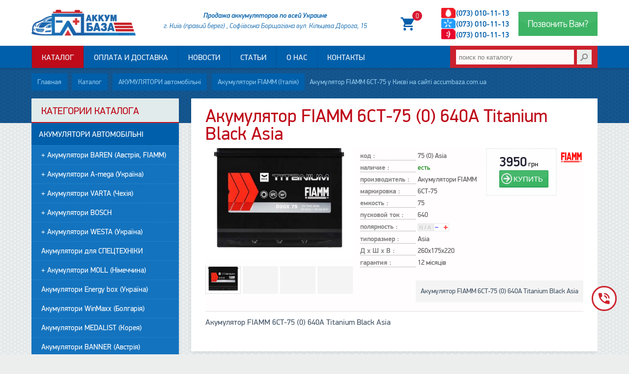

--- FILE ---
content_type: text/html;charset=UTF-8
request_url: https://accumbaza.com.ua/shop/id/1212
body_size: 21353
content:
<!DOCTYPE html>
<html lang="ru-UA"><!-- #catalog inner ocean theme-->
<head><!--head ocean theme-->
<meta charset="utf-8" lang="ru-UA">
<meta name="robots" content="All">
<meta name="viewport" content="width=device-width,initial-scale=1,minimum-scale=0.8,maximum-scale=1,user-scalable=yes">
<title>Акумулятор FIAMM 6СТ-75 у Києві на сайті accumbaza.com.ua</title>
<meta name="description" content="Доступні ціни, безкоштовна консультація в нашому інтернет-магазині Акумуляторна База accumbaza.com.ua! Доставка по всій Україні. Замовляйте!">
<meta name="keywords" content="Акумулятор FIAMM, Акумулятор ФІАММ, Акумулятор автомобільний, АКБ купить">
<!--base href="https://accumbaza.com.ua/"-->
<meta content="SKYPE_TOOLBAR_PARSER_COMPATIBLE" name="SKYPE_TOOLBAR">
<meta name="revisit-after" content="10 days">
<meta name="generator" content="WR BCard v2.01(b)-COVORP CMS">
<meta name="theme-color" content="#005FAA">
<link type="text/css" href="/css/style.css" rel="stylesheet">
<link type="image/x-icon" href="https://accumbaza.com.ua/favicon.ico" rel="shortcut icon">
<link type="image/png" href="https://accumbaza.com.ua/favicon.png" rel="shortcut icon">
<!--link rel="preconnect" href="//yastatic.net"-->
<link rel="preconnect" href="//connect.facebook.net">
<link rel="canonical" href="https://accumbaza.com.ua/shop/id/1212">

<!--[if lt IE 9]>
      <script src="https://oss.maxcdn.com/libs/html5shiv/3.7.0/html5shiv.js"></script>
      <script src="https://oss.maxcdn.com/libs/respond.js/1.4.2/respond.min.js"></script>
<![endif]-->
<!--script type="application/ld+json">/*<![CDATA[*/{"@context":"http://schema.org","@type":"WebSite","url":"https://accumbaza.com.ua/","potentialAction":{"@type":"SearchAction","target":"https://accumbaza.com.ua/search/{search}","query-input":"required name=search"}}/*]]>*/</script-->
<meta property="og:locale" content="ru_RU" />
<meta property="og:type" content="article" />
<meta property="og:title" content="Акумулятор FIAMM 6СТ-75 у Києві на сайті accumbaza.com.ua" />
<meta property="og:description" content="Доступні ціни, безкоштовна консультація в нашому інтернет-магазині Акумуляторна База accumbaza.com.ua! Доставка по всій Україні. Замовляйте!" />
<meta property="og:url" content="https://accumbaza.com.ua/shop/id/1212" />
<meta property="og:image" content="https://accumbaza.com.ua/upload/product/FIAMM_75_0_Asia.jpg">
<meta property="og:site_name" content="Акумулятор FIAMM 6СТ-75 (0) 640А Titanium Black Asia - «Аккумуляторная База»" />
<meta property="article:publisher" content="https://facebook.com/profile.php?id=100009067497857" />
<meta property="fb:admins" content="100009067497857"/>
<meta property="fb:admins" content="100000553768834"/>
<!-- Google tag (gtag.js) --> <script async src="https://www.googletagmanager.com/gtag/js?id=G-QHJY446BJG"></script> <script> window.dataLayer = window.dataLayer || []; function gtag(){dataLayer.push(arguments);} gtag('js', new Date()); gtag('config', 'G-QHJY446BJG'); </script>
<style>
@media only screen and (min-width:961px){.siderfon:after{content:'';position:absolute;top:0;left:0;width:325px;height:100%;z-index:-1} #banner{background-position:center center;height:256px;} #banner h1{overflow:hidden;text-overflow:ellipsis;white-space:nowrap}} .touch #banner section div{display:block;} .touch .crumb{direction:rtl; margin:0 auto; overflow-x:auto; text-overflow: clip; -webkit-overflow-scrolling: touch;} ul.col2 li:nth-child(2n+2){margin-left:2%} ul.job{list-style:none} .crewlist li {list-style:none;margin:0;padding:0} .crewlist li {overflow:hidden;margin:10px auto;padding:10px 0} .crewimg {position:relative; float:left;width:128px;height:128px;overflow:hidden;margin-right:25px;border:1px solid #EEE; border-radius:50%} .crewimg img{width:auto;height:auto;margin:0 auto;display:block;opacity:0} p.fade{overflow:hidden;padding-bottom:20px;border-bottom:1px solid #EEE} /*~~~~*/ ul.decor {margin:10px auto;text-align:center;} div.decor{margin:20px auto 0} ul.decor li,div.decor article{position:relative; box-sizing:border-box; display:inline-block; vertical-align:top; margin-top:20px; margin-left:2%; margin-bottom:10px; padding:10px; background:#FFF; overflow:hidden; width:46.5%; text-align:left;} div.decor article{min-height:140px;border-radius:10px 0} div.decor article img{float:left;margin:5px 10px -20px -5px} ul.col2 li:nth-child(2n+2){margin-left:2%} .owl-stage{position:relative} .noact .owl-stage-outer{visibility:hidden;opacity:0} .col5,.col6 {list-style:none;display:block;padding:0;text-align:center;border:0px solid red} .col5 li{width:20%;padding:0;display:inline-block} .col6 li{min-width:16%;padding:0;display:inline-block} .m-box-soc{color:rgb(90,110,115)} .m-box-soc article{padding-top:20px} .m-box-soc h3{font-size:30px;margin-bottom:30px;} .m-box-soc li>a{background:url(/img/ft-soc-line.png) no-repeat; display:block;position:relative;width:128px!important; height:132px!important;margin:0 auto; border-radius:5%; cursor:pointer;-webkit-transition:background .2s ease .2s;transition:background .2s ease .2s;} li>a.soc-fb{background-position: 0 0} li>a.soc-ok{background-position:-128px 0} li>a.soc-vk{background-position:-256px 0} li>a.soc-gp{background-position:-384px 0} li>a.soc-tw{background-position:-512px 0} li>a.soc-yt{background-position:-640px 0} li>a.soc-in{background-position:-768px 0} li>a.soc-it{background-position:-896px 0} .m-box-soc li>a:hover:after{left:92%;bottom:52%;transform:scale(1)} .m-box-soc li>a:hover{-moz-background-position-y:-124px;background-position-y:-124px} .getinfo{position:relative;color:#FAFBFC!important; vertical-align:middle;font-size:inherit!important; top:-1px;border:0;overflow:hidden;box-shadow:0 1px 1px rgba(0,0,0,0.2);} #banner .getinfo{padding-left:20px;padding-right:20px;line-height:inherit!important} /* .green{background-color:rgba(150,250,170,.6); color:rgb(200,255,220); border:2px solid rgba(150,250,170,.6); -webkit-border-radius:25px; border-radius:25px} */ .getinfo.red{background:#B61225} .opacity{background:rgba(215,210,150,.6); border:2px solid rgba(215,210,150,.6); -webkit-border-radius:25px; border-radius:25px} .sc{position:relative;clear:both;overflow:hidden} .sc:before,.sc:after{content:'';clear:both} #sc_advant{position:relative} #sc_advant h1{background:rgba(35,140,170,.8);height:30px; font-weight:300;font-size:1.9em;letter-spacing:-.02em; margin-bottom:-10px;padding:20px 0 22px;color:#E4EFE8} .advantage{max-width:100%;margin:-60px -2.5% 40px -1.5%} .advantage h2{background:rgba(120,225,250,.5);font-size:1.5em;position:relative;margin:0 auto;padding:15px 0 14px; border-radius:3px 3px 0 0;} .advantage h2,.advantage a{color:#C6F4FC; color:#E8E1B0; color:rgb(0,50,90); color:rgba(225,215,170,.9); color:rgba(225,245,250,.8);} ul.prd-post{list-style:none;margin:0 -2%;padding:0;position:relative} ul.prd-post>li{display:block;clear:both;overflow:hidden;margin:0 auto 20px;padding:0 16px 20px;width:auto;overflow:hidden} .prd-post .prdimg {width:22%;margin-right:2%;float:left} .prd-post .prdimg img{width:100%;margin:0 auto;display:block} 
.prdimg figure{position:relative}
/*.prdimg figure:after,.pBimg:before{content:'';position:absolute;background:url(/upload/aseptik.png) no-repeat;width:80px;height:64px}.pBimg:before{right:0;bottom:24px}
figure:after,.pBimg:before{content:'';position:absolute;background:url(/upload/diagnostic.png) no-repeat;width:128px;height:67px;background-size:100%}.pBimg:before{right:0;bottom:24px}
.prdimg figure:after{left:-5px;bottom:-22px}*/
.price-wrap{text-align:right;float:right} .prd-post .dl{float:left;max-width:225px;width:56%} .prd-post .prdprop,.prd-post .prddescr{font-size:13.5px;line-height:16px} .prd-post .prddescr{overflow:hidden} .prd-post .price span{display:block} .prd-post li p{width:70%;position:relative;padding-right:7px;overflow:hidden;zoom:1;} .prd-post li span{color:#A0A0A0} .prd-post li .bfon{min-width:208px;width:auto;float:right;position:relative;text-align:right;padding:7px;} .pdescrdetail UL, .prd-post{list-style-type:none;margin:0;padding:0;margin-bottom:20px;} .pdescrdetail UL li, .prd-post li li{line-height:16px;clear:both;display:block;text-align:left;padding:0 4px 0 0;margin:3px 0;font-weight:normal;position:relative;vertical-align:top;} .pdescrdetail UL li span, .prd-post li li span{color:#545454;padding:0;margin-left:0;font-weight:bold;vertical-align:bottom;overflow: hidden; text-overflow: ellipsis; white-space: nowrap; width: 52%; display:inline-block} .pdescrdetail UL li label, .prd-post li li label{float:left;color:#878787;width:44%;margin-right:0px;border-bottom:1px dotted #CCC;padding:0;vertical-align:bottom;} .prd-post .pricein {font-size:24px} .prd-post .pricein font{font-size:14px;line-height:20px} .price{max-width:128px;padding-left:10px;color:#121215;overflow:hidden;vertical-align:top} .price2{border-top:1px solid #CCC;font-size:16px} .inbasket{margin:0px;font-size:13px;line-height:16px;vertical-align:middle;/*background:url(/img/catload.gif) no-repeat center center*/} .basketcls{background-position:left 0px} .basketadd{background-position:left -24px} .basketpls{background-position:left -48px} .basketlim{background-position:left -72px} .inbasket .basketpls, .inbasket .basketadd{background:#EEE} .pimg .prcm1{background:url('/img/foto-promo.png') no-repeat center right} .pimg .prd3{background:url('/img/foto-discount.png') no-repeat top center} .pimg .pnov0{} .pimg .prcm0{} /*product inner*/ .product{position:relative;background:#FFFDFD;margin-top:10px;overflow:hidden;border-bottom:solid #DFDFDD;border-width:0 1px 1px 0} .product p,.product article,.catdescr {border:0 solid #F1F1DB;background: #f4f4f4;padding:10px;display:block} .product article{overflow:hidden;padding:10px 25px 10px 0;border-bottom-width:1px} .prod-img {background-color:#FFF;position:relative;float:left;width:44%;margin-right:2%;overflow:hidden;border:4px solid #FFF;cursor:pointer} .prod-img img{width:auto;max-width:100%;max-height:100%;margin:0 auto;display:block} .pimgdetail{width:100%;margin:0 auto;overflow:hidden} .pimgdetail a{width:24%;height:56px;float:left;text-align: center;vertical-align:top;background:#F4F4F4;box-sizing:border-box} .pimgdetail a:not(:last-child){margin-right:1.33%} .pimgdetail img{max-width:100%;height:100%;border:1px dotted #CCC;box-sizing:border-box} .pimgdetail img:hover, .pimgdetail img.selimgprev{border:1px solid} .prod-soc-share{margin:10px 0;position:relative;z-index:5} .prod-soc-share>span{display:none;} .prod-descr {margin:0 0 25px} .prod-descr table {font-size:0.88em} .prod-descr table th,.prod-table th{padding-right:4px;font-weight:600;text-align:right} .prod-descr table td,.prod-table td{padding:2px 4px} .prd-brand{float:none;height:48px;margin:0 0;overflow:hidden} .prd-brand img{width:48px;float:right} .product .bfon {float:left} .product .dl {float:left;min-width:256px} .pdescrdetail {overflow:hidden} .pdescrdetail .pricein strong{font-size:2em} /*old*/ .prdblock h1, .product h1{margin:0px} .pBimg{background-color:#FEFEFE;vertical-align:middle;position:relative;margin:0 2% 12px 0;float:left;min-height:256px;min-width:256px;max-width:300px} .pBimg .pimg1000{min-width:200px;max-width:300px;height:240px;overflow:hidden} .pimg1000 img, .pimg100 img{vertical-align:middle;margin:0 auto;cursor:-webkit-zoom-in} .pdescrdetail dl{clear:both;width:100%;position:relative;padding:0 0 20px 0;margin-bottom:10px;border-bottom:2px solid #EEE} .pdescrdetail dl dt{display:block;float:left;width:116px;margin:0 0 0.3em 2px;border-bottom:1px dotted #CCC;font-weight:bold;} .pdescrdetail dl dd{color:#000;margin:0 0 0.4em 125px;overflow:hidden;zoom:1} .pdescrdetail dl dd:after{content:".";display:block;height:0;clear:both;visibility:hidden} .pdescrdetail UL{list-style:none;margin:0;padding:0;margin-bottom:20px;} .pdescrdetail UL li{font-weight:bold;text-align:left;padding:0;margin:8px 0} .pdescrdetail UL li span{color:#545454;padding:0 4px;font-weight:normal;} .pdescrdetail UL li label{float:left;color:#878787;min-width:38%;border-bottom:1px dotted;padding:0;} .product{clear:both;overflow:hidden;margin-bottom:10px} /* / product inner*/ .catalog .catgroup{position:relative;width:100%;list-style:none;margin:10px auto 25px} .catalog .catgroup li{width:47.5%;min-height:2em;display:inline-block;margin:0;overflow:hidden;vertical-align:middle; box-sizing:border-box;border-bottom:1px solid #eee} .catalog .catgroup li:nth-child(2n+2){margin-left:4%;} .catalog .catgroup li a{padding-top:5px;line-height:100%;line-height:1;display:inline-block} .category {display:block;margin-top:40px;border-bottom:2px solid #EEF} .category figure{background:#EEF;float:left} .category > a{display:table;vertical-align:middle} .category h2{display:table-cell;vertical-align:middle;width:100%;overflow:hidden;padding-left:5%} .category .img-cat{float:left} .prdcat{margin:0 auto;text-align:center} .prdblockcat {position:relative; width:32%; height:225px; float:left; line-height:1; margin:1em 0; overflow:hidden; vertical-align: middle; text-align: center; border:1px solid #F0F7FA; box-sizing: border-box;} .prdblockcat:not(:nth-child(3n)){margin-right:2%} .prdblockcat a{display:table; width:100%; height:100%; text-align:center; border-collapse:collapse;} .prdblockcat a>div{display:table-cell;width:100%;height:100%; overflow:hidden;vertical-align:middle} .prdblockcat figure {display:block;margin:0 auto;padding-bottom:1em;overflow:hidden;width:80%} .prdblockcat figure img{width:100%} .pname{position:absolute; display:table; width:100%; left:0;right:0;bottom:0; font-weight:600; height:3em; background:rgba(255,255,255,.8)} .pname span{display:table-cell;vertical-align:middle} .prdblockcat:hover .pname{background:rgba(0,95,170,.8); color:#FFF} #sc_form{padding:40px 0 50px;text-align:center} #sc_form h4{font-size:2.5em} #frmContact{min-width:300px;width:50%;background:#FFF;margin:0 auto;padding:10px 2% 25px;border:solid #EAF4FA;border-width:0 1px 2px 1px;border-radius:5px;box-shadow:0 4px 12px -4px #DAE4EA} #frmContact input,#frmContact textarea{background:#F9FDFF;padding:0 1%;font:inherit;border:solid #CAD4DA;border-radius:3px} #frmContact input{display:inline-block;height:40px;width:44%} #frmContact input+input{margin-left:3%} #frmContact textarea{margin-top:20px;width:95%;height:128px} #frmContact input:focus,#frmContact textarea:focus{transition:.2s;border-color:#64BBC4} #sc_ourblog h3,#sc_contact h3{font-size:30px;padding:20px 0} #sc_ourblog .sc-ico-top:before,#sc_contact .sc-ico-top:before{content:'\f1ea';background:#FEFEFE;display:block;font-size:2em;line-height:1.8em;font-family:Fontawesome; margin:-100px auto 20px;color:#B4C3CC;width:104px;height:100px; border-top:3px solid #E7EBEE;border-bottom:5px solid;border-radius:50%;} @media only screen and (min-width:1201px){#sc_ourblog ul.nwslast {margin:10px -4%} .prd-post .dl{width:200px} .prd-post .price-wrap button{margin:5px 0 5px 5px} ul.prd-post.mosaic>li{display:inline-block;vertical-align:top;width:48%;padding:0 1%;margin-bottom:20px;box-sizing:border-box;border-bottom:2px dotted #CDE;min-height:300px;max-height:320px;position:relative} ul.prd-post.mosaic .prdimg{width:40%;margin:0 4% 20px 0} ul.prd-post.mosaic .dl{width:56%} ul.prd-post.mosaic .price-wrap, ul.prd-post.mosaic .prddescr{clear:left} ul.prd-post.mosaic>li:nth-child(2n+2){border-right:1px;margin-left:2%}} @media only screen and (max-width:860px){body{background-attachment:scroll} #banner article>div {padding-top:28.5%} ul.col2,div.col2{margin-right:2%;margin-left:2%} ul.decor li, div.decor article{min-height:280px!important;text-align:center;} div.decor article img{float:none!important;margin:5px auto -5px;} #frmContact{width:80%;} #sc_contact a{display:block} #fcontainer .btn-sm{line-height:2em;height:2.5em;padding:5px 15px}} @media only screen and (min-width:1050px) and (max-width:1200px){.prd-post .prdimg{min-height:200px;width:20%;}} @media only screen and (min-width:961px) and (max-width:1120px){.prd-post .dl{display:none} .prd-post .prdimg{min-height:150px;width:36%} .price-wrap{text-align:left;padding:10px 0;float:none} ul.brands.col5 li{width:25%} .product .dl{min-width:220px}} @media only screen and (max-width:768px){#banner article>div {padding-top:34%} .col3 li,.col3 article{width:80%;margin:20px auto} ul.prd-post>li {border-bottom:1px solid #CDE} .prd-post h4 {font-size:1.5em;margin-bottom:.5em} .prd-post .dl{font-size:14px;display:inline-block;float:none;width:52%} .prd-post .prdimg{width:40%} .price-wrap{padding:10px 2% 10px 0} .prd-post .prddescr{padding-top:10px} .prd-post li li span{overflow:visible} #sc_services article h4,ul.decor li h4, div.decor article h4{font-size:1.75em} #sc_services article,ul.decor li, div.decor article {width:100%;margin-right:0;margin-left:0} #frmContact{width:auto;margin:0 2%;} #frmContact input{margin:0 auto 20px!important;float:none;width:95%}} @media only screen and (max-width:680px){.prd-post .prdimg{width:48%;overflow:hidden;max-height:256px;margin:0 auto} .prd-post .prdimg img{max-height:225px;max-width:90%} .prd-post .price-wrap {text-align:left;overflow:hidden;float:none} .prd-post .price-wrap .price{max-width:100%} .prd-post .price-wrap button{float:right;margin-top:-20px} .prdblockcat {width:49%;margin:1% 0} .prdblockcat:not(:nth-child(3n)){margin-right:0} .prdblockcat:not(:nth-child(2n)){margin-right:2%} .catalog .catgroup li a{padding:1em} .pBimg{float:none;max-width:100%;margin-bottom:20px} .pBimg .pimg1000{max-width:80%;margin:0 auto} .pBimg .pimg1000 img{display:block;max-height:100%;margin:0 auto} .pdescrdetail .dl{float:left;width:48%;overflow:hidden} .pdescrdetail .bfon{float:right;width:40%;margin:40px 0 0 -10%;overflow:hidden}} @media only screen and (max-width:560px){ul.prd-post>li{padding: 0 2% 20px} .category h2{color:#444;font-size:24px;line-height:24px} .category,.catalog .catgroup li{display:block;width:auto;margin-left:-2.5%!important;margin-right:-2.5%!important} .catalog .catgroup li{font-size:18px} .catalog .catgroup li a{display:block} .catalog .catgroup li a:active{background:#EAEEFA} .img-cat img{max-width:64px} .price{padding-top:12px}} @media only screen and (max-width:480px){.prd-post .dl{float:left;width:64%} .prd-post .dl li label{width:50%} .prd-post .prdimg{margin-bottom:20px;width:100%;max-height:320px;height:auto} .prd-post .prdimg img{max-height:none;max-width:256px} .prd-post .price-wrap{text-align:right;float:right;padding:0} .prd-post .price-wrap button{float:none;margin:0;display:inline-block} .prd-post .prddescr{padding-top:1em;overflow:hidden;clear:left} .prd-post li li span{overflow:hidden;display:inline} .btn.buy, .btn.bou{margin:25px auto} .pdescrdetail .dl{width:100%} .pBimg, .pBimg .pimg1000 img{width:100%} .pdescrdetail .dl li label{text-align:right} .pdescrdetail .dl li span{text-align:center} .pdescrdetail .bfon{float:none;width:100%;text-align:center;padding:0;margin:0;border:0} .pdescrdetail .price{max-width:100%} .pdescrdetail .pricein {font-size:1.88em;line-height:1} .pdescrdetail .btn.buy, .pdescrdetail .btn.bou {width:80%}} @media only screen and (max-width:360px){ul.prd-post>li{padding:0 1% 20px} .prdblockcat {width:100%;margin:1% 0!important}} .ya-share2{opacity:0.5} .ya-share2:hover{opacity:1} .btn.send, .btn.more{margin:10px auto;padding:1rem 7%;color:#CAF3FB; cursor:pointer;position:relative;overflow:hidden;font-size:1.4em;font-weight:400; text-shadow:0 -1px 1px #3293A2;} .btn.more{background-color:rgba(150,250,170,.4);color:rgb(200,255,220);border-width:2px;border-color:rgba(150,250,170,.5)} .btn.send{background-color:rgb(60,180,100);color:#BBCECF;border-color:#444;text-shadow:0 1px 1px #444} .btn:before{content:'';position:absolute;-webkit-backface-visibility:visible;backface-visibility:visible; top:-40%;left:0;width:100%;height:100%; background-color:rgba(255,255,255,0.05);border-radius:36%;transition:.2s} .btn:hover:before{background-color:rgba(255,255,255,0.25)} .btn:active{text-shadow:none;-webkit-box-shadow:none;box-shadow:none} .btn:active:before{background-color:rgba(25,25,25,.05)} .credentials-logos{background:#283234;padding:40px 0;text-align:center;clear:both;overflow:hidden} .credentials-logo{display:inline-block;margin-right:25px} .sc-rvideo{background:url(/upload/sc-video.png) repeat #283234;overflow:hidden;color:rgb(100,125,135)} .sc-rvideo h4{font-size:2rem;font-weight:300;color:#33A6B7} .subscr{width:100%;height:7px; background:-webkit-linear-gradient(315deg, #fff 0%, #fff 12%, #d7374a 12%, #F75568 37%, #fff 37%, #fff 62%, #01b1de 62%, #01b1de 87%, #fff 87%, #fff 100%); background:linear-gradient(135deg, #fff 0%, #fff 12%, #e7475a 12%, #F75568 37%, #fff 37%, #fff 62%, #01b1de 62%, #01b1de 87%, #fff 87%, #fff 100%); background-size:64px 7px; opacity:.7} #frmPopup{position:relative; left:0;top:0;right:0;bottom:0;height:0; overflow:hidden;opacity:0;z-index:-1;-webkit-transition:0.7s;transition:0.7s} #frmPopup iframe{height:1%} #frmPopup.play{position:fixed;margin:0 auto;padding:7% 0 0;opacity:1;height:auto;z-index:5000} #frmPopup.play iframe{display:block;background:#234;margin:0 auto;width:50%;min-height:420px;height:70%;border:7px solid #167583;-webkit-border-radius:7px;border-radius:7px;box-shadow:0 2px 20px #000} #frmPopup:before{content:'\f00d';font-family:Fontawesome;position:absolute;top:32px;right:32px;font-size:3em;color:#FFF;cursor:pointer}
</style>
</head>
<body>
<header tabindex="0">
<div id="underhead">
<div class="wrap">
<a id="logo" href="/" rel="me"><figure></figure></a>
	<div class="phone">
	<div class="recall btn" href="#frmRecall">
		<a class="get-info" data-null-href="javascript:scrollToEl('#order');">
		Позвонить Вам?
		</a>
	</div>
<span class="mob aright">
	<a class="i_phone" href="tel:+38(073) 010-11-13" onClick="ga('send','event','website','phone1.click');">(073) 010-11-13</a>
	<br>
	<a class="i_phone" href="tel:+38(073) 010-11-13" onClick="ga('send','event','website','phone2.click');">(073) 010-11-13</a>
	<br>
	<a class="i_phone" href="tel:+38(073) 010-11-13" onClick="ga('send','event','website','phone3.click');">(073) 010-11-13</a>	
</span>
	<a id=basket class=aright href="/cart/"><span id=ajcart></span></a>

		<!--span class="soc-top aright"><img src="/upload/tmp-soc-top.png" /></span-->
	<address>
		<strong>Продажа аккумуляторов по всей Украине</strong>
		г. Київ (правий берег) , Софіївська  Борщагівка вул. Кільцева Дорога, 15<!--br>(р-н кінечної швидкісного трамвая №3)-->
	</address>
<!--a class="btn selparts" href="https://avtodvir.com.ua/" target="_blank" title="ПОДБОР АВТОЗАПЧАСТЕЙ"><i class="i-tune"></i> ПОДБОР АВТО<wbr>ЗАПЧАСТЕЙ</a-->
	</div>
</div>
</div>

<div id="icowrap">
<div class="wrap">
	<div class="top-search">
		<form action="/" class="search" method="post" name="topsearch" onsubmit="if(this.search.value!=''){location='/search/'+this.search.value}else{this.search.focus()};return false">
		<input type="text" name="search" class="input" placeholder="поиск по каталогу" />
	<button type="submit" class="search_but">&nbsp;</button></form>
	</div>

	<nav>
		<ul>
		<li id="tm"><a href=#></a></li>
		
	<li id=tm12><a href='/shop' data-title='Каталог аккумуляторов'>Каталог</a></li>
	<li id=tm25><a href='/delivery' data-title='Доставка аккумуляторов по Киеву от Акум Базы'>Оплата и доставка</a></li>
	<li id=tm9><a href='/news' data-title='Новости, публикации, события'>Новости</a></li>
	<li id=tm19><a href='/useful' data-title='Полезные статьи, обзоры на аккумуляторную тему'>Статьи</a></li>
	<li id=tm2><a href='/about' data-title='О компании'>О нас</a></li>
	<li id=tm3><a href='/contact' data-title='Контактная информация'>Контакты</a></li>
		</ul>
	</nav>



</div>
</div>
</header>

<div id=banner class=inner>
<section class=wrap><div>
<article>
	<span class="soc-fallow">
		<span class="ya-share2" title="Выбор лучших аккумуляторов!" data-services="viber,telegram,linkedin,facebook,twitter" data-image="https://accumbaza.com.ua/upload/product/FIAMM_75_0_Asia.jpg" data-url="https://accumbaza.com.ua/shop/id/1212" data-counter=""></span>
	</span>

	<span class="crumb top" xmlns:v="http://rdf.data-vocabulary.org/#"><span typeof='v:Breadcrumb'><a href="/" rel="v:url" property="v:title">Главная</a></span><span typeof='v:Breadcrumb'><a href="/shop" rel='v:url' property='v:title'>Каталог</a></span><span typeof='v:Breadcrumb'><a href='/shop/category/1' rel='v:url' property='v:title'>АКУМУЛЯТОРИ автомобільні</a></span><span typeof='v:Breadcrumb'><a href='/shop/group/93' rel='v:url' property='v:title'>Акумулятори FIAMM (Італія)</a></span>Акумулятор FIAMM 6СТ-75 у Києві на сайті accumbaza.com.ua</span>	
	
</article>
	</div>
</section>
</div>

<section id=wrapper class=wrap>

<section class=foncon>





<div id=content class=aright>
<!--script type="text/javascript" src="//vk.com/js/api/openapi.js?127"></script-->
<div class=main>
		<h1>Акумулятор FIAMM 6СТ-75 (0) 640А Titanium Black Asia</h1>
<section class=product itemscope itemtype='http://schema.org/Product'><meta itemprop=sku content="75 (0) Asia" /><meta itemprop=name content='Акумулятор FIAMM 6СТ-75 (0) 640А Titanium Black Asia' /><meta itemprop=brand content='Акумулятори FIAMМ'/><meta itemprop=model content='6СТ-75'/><link itemprop=url content='https://accumbaza.com.ua/shop/id/1212'/><div class=pBimg><div class=pimg1000><a href="javascript:;" onClick="$('.pimgdetail a:first').trigger('click')"><img src='/upload/thmb/product/FIAMM_75_0_Asia.jpg' itemprop='image' alt="фото Акумулятор FIAMM 6СТ-75 (0) 640А Titanium Black Asia" title="Акумулятор FIAMM 6СТ-75 (0) 640А Titanium Black Asia" id=bImg width=300 /></a>

</div><div class=pimgdetail><a href="/upload/product/FIAMM_75_0_Asia.jpg" class=ph rel=prd><img src="/upload/thmb/product/FIAMM_75_0_Asia.jpg" alt="Акумулятор FIAMM 6СТ-75 (0) 640А Titanium Black Asia" /></a><a></a><a></a><a></a>

</div></div><div class='pdescrdetail small'><div itemprop='offers' itemscope itemtype='http://schema.org/Offer'><link itemprop=url href='https://accumbaza.com.ua/shop/id/1212' /><meta itemprop='seller' content='accumbaza.com.ua'/><meta itemprop='priceCurrency' content='UAH'/><a class=prd-brand href='/shop/brand/53'><img src='/upload/brands/fiam_accumbaza.png' width=64 /></a><ul class=dl><li><label>код :</label><span>75 (0) Asia</span></li><li><label>наличие :</label><span><font color=green>есть</font><link itemprop='availability' href='http://schema.org/InStock'/></span></li><li><label>производитель :</label><span>Акумулятори FIAMМ</span></li><li><label>маркировка :</label><span>6СТ-75</span></li><li><label>емкость :</label><span>75</span></li><li><label>пусковой ток :</label><span>640</span></li><li><label>полярность :</label><span><img src='/img/polar0.gif' align=absmiddle title='Нет данных' alt='n/a' /><img src='/img/polar2.gif' align=absmiddle /></span></li><li><label>типоразмер :</label><span>Asia</span></li><li><label>Д х Ш х В :</label><span>260x175x220</span></li><li><label>гарантия :</label><span itemprop='warranty'>12 місяців</span></li></ul><div class=bfon><div class=price><div class=pricein itemprop='priceSpecification' itemscope itemtype='http://schema.org/PriceSpecification'><meta itemprop='priceCurrency' content='UAH' /><meta itemprop='maxPrice' content='4000' /><meta itemprop='minPrice' content='3900' /><strong itemprop='price'>3950</strong> грн<br></div><span class=inbasket><button id=b1212 class='btn buy' onclick="toBasket(1212);"> КУПИТЬ </button></span></div></div></div><div style="float:right"><p itemprop='description'>Акумулятор FIAMM 6СТ-75 (0) 640А Titanium Black Asia</p></div></div></section><p>Акумулятор FIAMM 6СТ-75 (0) 640А Titanium Black Asia</p><div class=hidden></div>
<br class=clr />


</div>

</div>

<aside id=sidel>
	<div class=sidebar>
	<!--{%CatFilter%}-->
	<div class=block-white><div class="block-inner cat">
	<div class="s-hd">Категории каталога</div>
<section class="mnuTM menu-sidebar"><ul class=mcat><li><a id=cat1>АКУМУЛЯТОРИ автомобільні</a><ul class=catsub><li><a>+ Акумулятори BAREN (Австрія, FIAMM)</a><ul id=cat4 class=catsub> <li class=subsub><a href="/shop/group/81" title="0">BAREN Polar Plus</a></li>
<li class=subsub><a href="/shop/group/82" title="0">BAREN Profi</a></li>
<li class=subsub><a href="/shop/group/223" title="9999">BAREN Blu Polar</a></li>
</ul></li><li><a>+ Акумулятори A-mega (Україна)</a><ul id=cat5 class=catsub> <li class=subsub><a href="/shop/group/11" title="0">A-mega Ultra</a></li>
<li class=subsub><a href="/shop/group/12" title="0">A-mega Ultra+</a></li>
<li class=subsub><a href="/shop/group/65" title="0">А-mega Standart</a></li>
<li class=subsub><a href="/shop/group/66" title="0">A-mega Premium</a></li>
</ul></li><li><a>+ Акумулятори VARTA (Чехія)</a><ul id=cat6 class=catsub> <li class=subsub><a href="/shop/group/67" title="0">VARTA Silver Dynamic</a></li>
<li class=subsub><a href="/shop/group/68" title="0">VARTA Blue Dynamic</a></li>
<li class=subsub><a href="/shop/group/69" title="0">VARTA Blue Dynamic (Asia)</a></li>
<li class=subsub><a href="/shop/group/70" title="0">VARTA Start-Stop (AGM)</a></li>
<li class=subsub><a href="/shop/group/195" title="9999">VARTA ProMotive</a></li>
<li class=subsub><a href="/shop/group/208" title="9999">VARTA BLACK dynamic</a></li>
</ul></li><li><a>+ Акумулятори BOSCH</a><ul id=cat7 class=catsub> <li class=subsub><a href="/shop/group/71" title="0">BOSCH  S4 Silver</a></li>
<li class=subsub><a href="/shop/group/72" title="0">BOSCH S4 Silver Asia</a></li>
<li class=subsub><a href="/shop/group/73" title="0">BOSCH S5 Silver Plus</a></li>
<li class=subsub><a href="/shop/group/74" title="0">BOSCH Start-Stop AGM</a></li>
<li class=subsub><a href="/shop/group/75" title="0">BOSCH T5 HDE</a></li>
</ul></li><li><a>+ Акумулятори WESTA (Україна)</a><ul id=cat8 class=catsub> <li class=subsub><a href="/shop/group/83" title="0">FLAGMAN (WESTA, Україна)</a></li>
<li class=subsub><a href="/shop/group/84" title="0">EXPERT (WESTA, Україна)</a></li>
<li class=subsub><a href="/shop/group/85" title="0">WESTA</a></li>
<li class=subsub><a href="/shop/group/191" title="9999">VEGA (WESTA, Україна)</a></li>
<li class=subsub><a href="/shop/group/192" title="9999">Triomax (ВЕСТА, Україна)</a></li>
<li class=subsub><a href="/shop/group/200" title="9999">DOMINATOR (WESTA, Україна)</a></li>
<li class=subsub><a href="/shop/group/211" title="9999">UNO (WESTA, Україна)</a></li>
<li class=subsub><a href="/shop/group/214" title="9999">INTER (WESTA, Україна)</a></li>
<li class=subsub><a href="/shop/group/219" title="9999">WPR (WESTA, Україна)</a></li>
</ul></li><li><a href="/shop/group/10" title="0">Акумулятори для СПЕЦТЕХНІКИ</a><ul id=cat10 class=catsub><li class=subsub>пусто</li></ul></li><li><a>+ Акумулятори MOLL (Німеччина)</a><ul id=cat13 class=catsub> <li class=subsub><a href="/shop/group/167" title="9999">MOLL X-TRA Charge</a></li>
<li class=subsub><a href="/shop/group/168" title="9999">MOLL Start-Stop EFB</a></li>
<li class=subsub><a href="/shop/group/169" title="9999">MOLL Kamina Truck HD</a></li>
</ul></li><li><a href="/shop/group/21" title="0">Акумулятори Energy box (Україна)</a><ul id=cat21 class=catsub><li class=subsub>пусто</li></ul></li><li><a href="/shop/group/23" title="0">Акумулятори WinMaxx (Болгарія)</a><ul id=cat23 class=catsub><li class=subsub>пусто</li></ul></li><li><a href="/shop/group/24" title="0">Акумулятори MEDALIST (Корея)</a><ul id=cat24 class=catsub><li class=subsub>пусто</li></ul></li><li><a href="/shop/group/25" title="0">Акумулятори BANNER (Австрія)</a><ul id=cat25 class=catsub><li class=subsub>пусто</li></ul></li><li><a>+ Акумулятори Centra (Польща)</a><ul id=cat27 class=catsub> <li class=subsub><a href="/shop/group/163" title="9999">CENTRA Start-stop AGM</a></li>
</ul></li><li><a href="/shop/group/30" title="0">Акумулятори 4MAX (Польща)</a><ul id=cat30 class=catsub><li class=subsub>пусто</li></ul></li><li><a href="/shop/group/31" title="0">Акумулятори SUPER TRUCK (Україна)</a><ul id=cat31 class=catsub><li class=subsub>пусто</li></ul></li><li><a href="/shop/group/35" title="0">Акумулятори AKO Group (Туреччина)</a><ul id=cat35 class=catsub><li class=subsub>пусто</li></ul></li><li><a href="/shop/group/51" title="0">Акумулятори BONZER (Україна)</a><ul id=cat51 class=catsub><li class=subsub>пусто</li></ul></li><li><a>+ Акумулятори ISTA (Україна)</a><ul id=cat52 class=catsub> <li class=subsub><a href="/shop/group/76" title="0">ISTA 7 Series</a></li>
<li class=subsub><a href="/shop/group/77" title="0">ISTA Standard</a></li>
<li class=subsub><a href="/shop/group/78" title="0">ISTA Professional Truck</a></li>
<li class=subsub><a href="/shop/group/92" title="0">ISTA Classic</a></li>
<li class=subsub><a href="/shop/group/196" title="9999">FORSE (ISTA, Україна)</a></li>
</ul></li><li><a>+ Акумулятори MONBAT (Болгарія)</a><ul id=cat56 class=catsub> <li class=subsub><a href="/shop/group/20" title="0">EUROSTART</a></li>
<li class=subsub><a href="/shop/group/63" title="0">DRIVEBAT</a></li>
<li class=subsub><a href="/shop/group/128" title="0">Monbat AGM/EFB/VRLA</a></li>
<li class=subsub><a href="/shop/group/129" title="0">Monbat Premium (P)</a></li>
<li class=subsub><a href="/shop/group/130" title="0">Monbat Dynamic (D)</a></li>
<li class=subsub><a href="/shop/group/131" title="0">Monbat Formula (F)</a></li>
<li class=subsub><a href="/shop/group/132" title="0">Monbat Formula ASIA (F)</a></li>
<li class=subsub><a href="/shop/group/133" title="0">Monbat SMF Грузовые (необслуживаемые)</a></li>
<li class=subsub><a href="/shop/group/134" title="0">Monbat HD Грузовые (обслуживаемые)</a></li>
<li class=subsub><a href="/shop/group/135" title="0">Monbat Garden (G) Садовая техника/Дизель генератор</a></li>
</ul></li><li><a>+ Акумулятори TAB (Словенія)</a><ul id=cat58 class=catsub> <li class=subsub><a href="/shop/group/57" title="0">MORATTI (TAB, Словенія)</a></li>
<li class=subsub><a href="/shop/group/86" title="0">TAB Polar (Asia)</a></li>
<li class=subsub><a href="/shop/group/87" title="0">TAB Start-Stop (AGM, EFB, EcoDry)</a></li>
<li class=subsub><a href="/shop/group/88" title="0">TAB Polar Truck</a></li>
<li class=subsub><a href="/shop/group/89" title="0">TAB Magic</a></li>
<li class=subsub><a href="/shop/group/91" title="0">TAB Polar</a></li>
<li class=subsub><a href="/shop/group/109" title="0">TOPLA (TAB, Словенія)</a></li>
<li class=subsub><a href="/shop/group/218" title="9999">TAB Motion</a></li>
</ul></li><li><a href="/shop/group/59" title="0">Акумулятори AutoPart (Польща)</a><ul id=cat59 class=catsub><li class=subsub>пусто</li></ul></li><li><a>+ Акумулятори SADA Україна)</a><ul id=cat64 class=catsub> <li class=subsub><a href="/shop/group/79" title="0">SADA Profi HD</a></li>
<li class=subsub><a href="/shop/group/80" title="0">SADA Combat</a></li>
</ul></li><li><a href="/shop/group/93" title="0">Акумулятори FIAMM (Італія)</a><ul id=cat93 class=catsub><li class=subsub>пусто</li></ul></li><li><a href="/shop/group/94" title="0">Акумулятори PowerBox (Польща)</a><ul id=cat94 class=catsub><li class=subsub>пусто</li></ul></li><li><a>+ Акумулятори Plazma (Україна)</a><ul id=cat96 class=catsub> <li class=subsub><a href="/shop/group/26" title="0">PLAZMA Original</a></li>
<li class=subsub><a href="/shop/group/97" title="0">PLAZMA Asia</a></li>
</ul></li><li><a href="/shop/group/108" title="0">Акумулятори HAGEN (Exide)</a><ul id=cat108 class=catsub><li class=subsub>пусто</li></ul></li><li><a>+ Акумулятори MAXION (Туреччина)</a><ul id=cat142 class=catsub> <li class=subsub><a href="/shop/group/143" title="9999">MAXION Premium</a></li>
<li class=subsub><a href="/shop/group/144" title="9999">MAXION Premium Plus</a></li>
<li class=subsub><a href="/shop/group/160" title="9999">MAXION Premium JP</a></li>
<li class=subsub><a href="/shop/group/199" title="9999">MAXION EFB</a></li>
</ul></li><li><a href="/shop/group/137" title="9999">Акумулятори MUTLU (Туреччина)</a><ul id=cat137 class=catsub><li class=subsub>пусто</li></ul></li><li><a>+ Акумулятори EXIDE</a><ul id=cat138 class=catsub> <li class=subsub><a href="/shop/group/165" title="9999">EXIDE Start-Stop EFB</a></li>
<li class=subsub><a href="/shop/group/166" title="9999">EXIDE AGM START-STOP</a></li>
<li class=subsub><a href="/shop/group/205" title="9999">EXIDE Premium</a></li>
<li class=subsub><a href="/shop/group/221" title="9999">EXIDE Power Pro</a></li>
</ul></li><li><a href="/shop/group/139" title="9999">Акумулятори NORD STAR</a><ul id=cat139 class=catsub><li class=subsub>пусто</li></ul></li><li><a>+ Акумулятори PLATIN (Туреччина)</a><ul id=cat145 class=catsub> <li class=subsub><a href="/shop/group/146" title="9999">PLATIN_Classic</a></li>
<li class=subsub><a href="/shop/group/147" title="9999">PLATIN_Premium</a></li>
<li class=subsub><a href="/shop/group/148" title="9999">PLATIN_Premium Asia</a></li>
<li class=subsub><a href="/shop/group/198" title="9999">PLATIN EFB</a></li>
<li class=subsub><a href="/shop/group/201" title="9999">PLATIN Silver</a></li>
</ul></li><li><a>+ Акумулятори HANKOOK (Корея)</a><ul id=cat149 class=catsub> <li class=subsub><a href="/shop/group/150" title="9999">HANKOOK AGM</a></li>
<li class=subsub><a href="/shop/group/151" title="9999">HANKOOK EFB</a></li>
<li class=subsub><a href="/shop/group/152" title="9999">HANKOOK MF Asia</a></li>
<li class=subsub><a href="/shop/group/153" title="9999">HANKOOK MF</a></li>
<li class=subsub><a href="/shop/group/154" title="9999">HANKOOK UMF</a></li>
<li class=subsub><a href="/shop/group/155" title="9999">HANKOOK UMF Asia</a></li>
</ul></li><li><a href="/shop/group/161" title="9999">Акумулятори Duracell</a><ul id=cat161 class=catsub><li class=subsub>пусто</li></ul></li><li><a href="/shop/group/162" title="9999">Акумулятори MAX DRIVE (Туреччина)</a><ul id=cat162 class=catsub><li class=subsub>пусто</li></ul></li><li><a href="/shop/group/188" title="9999">Акумулятори Rocket (Корея)</a><ul id=cat188 class=catsub><li class=subsub>пусто</li></ul></li><li><a href="/shop/group/194" title="9999">Акумулятори ROMBAT (Румунія)</a><ul id=cat194 class=catsub><li class=subsub>пусто</li></ul></li><li><a>+ Акумулятори ZAP (Польща)</a><ul id=cat197 class=catsub> <li class=subsub><a href="/shop/group/204" title="9999">MAFF (Польща)</a></li>
<li class=subsub><a href="/shop/group/212" title="9999">BOXER (Польща)</a></li>
<li class=subsub><a href="/shop/group/213" title="9999">ZAP</a></li>
</ul></li><li><a href="/shop/group/206" title="9999">Акумулятори JENOX</a><ul id=cat206 class=catsub><li class=subsub>пусто</li></ul></li><li><a href="/shop/group/207" title="9999">Акумулятори TENAX (Чехія)</a><ul id=cat207 class=catsub><li class=subsub>пусто</li></ul></li><li><a href="/shop/group/209" title="9999">Акумулятори EUROREPAR (Група PSA, Франція)</a><ul id=cat209 class=catsub><li class=subsub>пусто</li></ul></li><li><a href="/shop/group/210" title="9999">Акумулятори MACHT (Румунія)</a><ul id=cat210 class=catsub><li class=subsub>пусто</li></ul></li><li><a href="/shop/group/222" title="9999">Акумулятори SAFA</a><ul id=cat222 class=catsub><li class=subsub>пусто</li></ul></li><li><a href="/shop/group/225" title="9999">Акумулятори Bi-Power</a><ul id=cat225 class=catsub><li class=subsub>пусто</li></ul></li><li><a href="/shop/group/226" title="9999">Акумулятори LEMBERG (Україна)</a><ul id=cat226 class=catsub><li class=subsub>пусто</li></ul></li><li><a>+ Акумулятори MEGATEX (Україна)</a><ul id=cat227 class=catsub> <li class=subsub><a href="/shop/group/228" title="9999">Акумулятори EUROBAT</a></li>
</ul></li></ul></li></ul><ul class=mcat><li><a href="/shop/group/136" title="-">&nbsp;Інвертора напруги</a></li></ul><ul class=mcat><li><a id=cat33>АВТОМОБІЛЬНІ ШИНИ</a><ul class=catsub><li><a>+ ЗИМОВА гума</a><ul id=cat106 class=catsub> <li class=subsub><a href="/shop/group/104" title="1">Hankook Winter</a></li>
<li class=subsub><a href="/shop/group/105" title="1">Laufenn Winter</a></li>
<li class=subsub><a href="/shop/group/112" title="1">Lassa зима</a></li>
<li class=subsub><a href="/shop/group/113" title="1">TOYO</a></li>
<li class=subsub><a href="/shop/group/101" title="12">Premiorri Via Maggiore</a></li>
<li class=subsub><a href="/shop/group/103" title="14">Belshina ArtMotion</a></li>
<li class=subsub><a href="/shop/group/215" title="9999">Sailun зима</a></li>
<li class=subsub><a href="/shop/group/216" title="9999">Federal зима</a></li>
</ul></li><li><a>+ ЛІТНЯ гума</a><ul id=cat107 class=catsub> <li class=subsub><a href="/shop/group/100" title="0">Hankook</a></li>
<li class=subsub><a href="/shop/group/115" title="8">Lassa</a></li>
<li class=subsub><a href="/shop/group/34" title="15">Premiorri Solazo</a></li>
<li class=subsub><a href="/shop/group/98" title="16">Rosava</a></li>
</ul></li><li><a href="/shop/group/217" title="9999">ВСЕСЕЗОННА гума</a><ul id=cat217 class=catsub><li class=subsub>пусто</li></ul></li></ul></li></ul><ul class=mcat><li><a href="/shop/group/124" title="-">&nbsp;Акумулятори ОПТИМА AGM</a></li></ul><ul class=mcat><li><a id=cat114>АКУМУЛЯТОРИ Б/В</a><ul class=catsub><li><a href="/shop/group/125" title="0">Грузовые</a><ul id=cat125 class=catsub><li class=subsub>пусто</li></ul></li><li><a href="/shop/group/126" title="0">Легковые</a><ul id=cat126 class=catsub><li class=subsub>пусто</li></ul></li><li><a href="/shop/group/127" title="0">AGM/EFB/VRLA (Глубокий цикл)</a><ul id=cat127 class=catsub><li class=subsub>пусто</li></ul></li></ul></li></ul><ul class=mcat><li><a id=cat2>АКУМУЛЯТОРИ гелеві (GEL, AGM)</a><ul class=catsub><li><a href="/shop/group/16" title="0">Акумулятори AGM/GEL</a><ul id=cat16 class=catsub><li class=subsub>пусто</li></ul></li><li><a href="javascript:;" title="9999">Акумулятори Azbist</a><ul id=cat158 class=catsub><li class=subsub>пусто</li></ul></li></ul></li></ul><ul class=mcat><li><a id=cat60>ОЛИВИ</a><ul class=catsub><li><a>+ ОЛИВА моторна для автомобілей</a><ul id=cat36 class=catsub> <li class=subsub><a href="/shop/group/39" title="0">MOBIL</a></li>
<li class=subsub><a href="/shop/group/40" title="0">ELF</a></li>
<li class=subsub><a href="/shop/group/44" title="0">ARAL</a></li>
<li class=subsub><a href="/shop/group/46" title="0">SHELL</a></li>
</ul></li><li><a href="/shop/group/50" title="0">ORIGINAL (автобренди)</a><ul id=cat50 class=catsub><li class=subsub>пусто</li></ul></li><li><a href="/shop/group/156" title="9999">Індустріальні (гідравлічні) оливи</a><ul id=cat156 class=catsub><li class=subsub>пусто</li></ul></li><li><a href="/shop/group/190" title="9999">Трансмиссионные</a><ul id=cat190 class=catsub><li class=subsub>пусто</li></ul></li></ul></li></ul><ul class=mcat><li><a id=cat37>Джерела безперебійного живлення</a><ul class=catsub><li><a href="/shop/group/55" title="0">Линейно-интерактивные ИБП с правильной синусоидой</a><ul id=cat55 class=catsub><li class=subsub>пусто</li></ul></li></ul></li></ul><ul class=mcat><li><a id=cat118>МОТО Акумулятори</a><ul class=catsub><li><a href="/shop/group/120" title="0">МОТО акумулятори VARTA</a><ul id=cat120 class=catsub><li class=subsub>пусто</li></ul></li><li><a href="/shop/group/121" title="0">МОТО акумулятори OUTDO</a><ul id=cat121 class=catsub><li class=subsub>пусто</li></ul></li><li><a href="/shop/group/123" title="0">МОТО акумулятори EXIDE</a><ul id=cat123 class=catsub><li class=subsub>пусто</li></ul></li><li><a href="/shop/group/202" title="9999">МОТО акумулятори MAXION</a><ul id=cat202 class=catsub><li class=subsub>пусто</li></ul></li><li><a href="/shop/group/203" title="9999">МОТО акумулятори POWERROAD</a><ul id=cat203 class=catsub><li class=subsub>пусто</li></ul></li><li><a href="/shop/group/220" title="9999">МОТО акумулятори DOMINATOR</a><ul id=cat220 class=catsub><li class=subsub>пусто</li></ul></li></ul></li></ul><ul class=mcat><li><a id=cat3>Зарядні пристрої, Тестери</a><ul class=catsub><li><a href="/shop/group/14" title="0">Тестери (Вилки навантажувальні)</a><ul id=cat14 class=catsub><li class=subsub>пусто</li></ul></li><li><a href="/shop/group/22" title="0">Зарядний пристрій для акумулятора</a><ul id=cat22 class=catsub><li class=subsub>пусто</li></ul></li><li><a href="/shop/group/28" title="0">Зарядные устройства Тесла</a><ul id=cat28 class=catsub><li class=subsub>пусто</li></ul></li><li><a href="javascript:;" title="0">Провода для прикуривания</a><ul id=cat29 class=catsub><li class=subsub>пусто</li></ul></li></ul></li></ul><ul class=mcat><li><a id=cat61>Склоочисники (двірники)</a><ul class=catsub><li><a href="/shop/group/62" title="0">BOSCH AERO TWIN (Комплект)</a><ul id=cat62 class=catsub><li class=subsub>пусто</li></ul></li><li><a href="/shop/group/102" title="0">Bosch ECO</a><ul id=cat102 class=catsub><li class=subsub>пусто</li></ul></li><li><a href="/shop/group/183" title="9999">Разное</a><ul id=cat183 class=catsub><li class=subsub>пусто</li></ul></li></ul></li></ul><ul class=mcat><li><a id=cat170>АВТОМОБІЛЬНА ХІМІЯ</a><ul class=catsub><li><a href="/shop/group/171" title="9999">Для кузова</a><ul id=cat171 class=catsub><li class=subsub>пусто</li></ul></li><li><a href="/shop/group/172" title="9999">Для салона</a><ul id=cat172 class=catsub><li class=subsub>пусто</li></ul></li><li><a href="/shop/group/173" title="9999">Для стекол и оптики</a><ul id=cat173 class=catsub><li class=subsub>пусто</li></ul></li><li><a href="/shop/group/174" title="9999">Для колес</a><ul id=cat174 class=catsub><li class=subsub>пусто</li></ul></li><li><a href="/shop/group/175" title="9999">Краски и восстановители цвета</a><ul id=cat175 class=catsub><li class=subsub>пусто</li></ul></li><li><a href="/shop/group/176" title="9999">Жидкости</a><ul id=cat176 class=catsub><li class=subsub>пусто</li></ul></li><li><a href="/shop/group/177" title="9999">Смазки</a><ul id=cat177 class=catsub><li class=subsub>пусто</li></ul></li><li><a href="/shop/group/178" title="9999">Присадки</a><ul id=cat178 class=catsub><li class=subsub>пусто</li></ul></li><li><a href="/shop/group/179" title="9999">Герметики и клеи</a><ul id=cat179 class=catsub><li class=subsub>пусто</li></ul></li><li><a href="/shop/group/180" title="9999">Очистители и промывки</a><ul id=cat180 class=catsub><li class=subsub>пусто</li></ul></li><li><a href="javascript:;" title="9999">Инвентарь</a><ul id=cat181 class=catsub><li class=subsub>пусто</li></ul></li><li><a href="/shop/group/187" title="9999">Антифриз та Тосол</a><ul id=cat187 class=catsub><li class=subsub>пусто</li></ul></li></ul></li></ul><ul class=mcat><li><a href="/shop/group/184" title="-">&nbsp;Запасні частини</a></li></ul><ul class=mcat><li><a href="/shop/group/185" title="-">&nbsp;Побутова ХІМІЯ</a></li></ul><ul class=mcat><li><a href="/shop/group/182" title="-">&nbsp;РАЗНОЕ</a></li></ul><ul class=mcat><li><a href="/shop/group/186" title="-">&nbsp;Складська техніка та обладнання</a></li></ul></section></div></div><div class=block-inner><div class=s-hd>Выбор АКБ по Ампер-часам</div><ul class="amper-side"><li><a href="/shop/amper/2">2</a></li><li><a href="/shop/amper/4">4</a></li><li><a href="/shop/amper/5">5</a></li><li><a href="/shop/amper/6">6</a></li><li><a href="/shop/amper/7">7</a></li><li><a href="/shop/amper/8">8</a></li><li><a href="/shop/amper/9">9</a></li><li><a href="/shop/amper/10">10</a></li><li><a href="/shop/amper/11">11</a></li><li><a href="/shop/amper/12">12</a></li><li><a href="/shop/amper/13">13</a></li><li><a href="/shop/amper/14">14</a></li><li><a href="/shop/amper/15">15</a></li><li><a href="/shop/amper/18">18</a></li><li><a href="/shop/amper/20">20</a></li><li><a href="/shop/amper/26">26</a></li><li><a href="/shop/amper/28">28</a></li><li><a href="/shop/amper/30">30</a></li><li><a href="/shop/amper/32">32</a></li><li><a href="/shop/amper/33">33</a></li><li><a href="/shop/amper/35">35</a></li><li><a href="/shop/amper/36">36</a></li><li><a href="/shop/amper/40">40</a></li><li><a href="/shop/amper/42">42</a></li><li><a href="/shop/amper/44">44</a></li><li><a href="/shop/amper/45">45</a></li><li><a href="/shop/amper/47">47</a></li><li><a href="/shop/amper/48">48</a></li><li><a href="/shop/amper/50">50</a></li><li><a href="/shop/amper/52">52</a></li><li><a href="/shop/amper/53">53</a></li><li><a href="/shop/amper/54">54</a></li><li><a href="/shop/amper/55">55</a></li><li><a href="/shop/amper/58">58</a></li><li><a href="/shop/amper/60">60</a></li><li><a href="/shop/amper/62">62</a></li><li><a href="/shop/amper/63">63</a></li><li><a href="/shop/amper/64">64</a></li><li><a href="/shop/amper/65">65</a></li><li><a href="/shop/amper/66">66</a></li><li><a href="/shop/amper/68">68</a></li><li><a href="/shop/amper/70">70</a></li><li><a href="/shop/amper/72">72</a></li><li><a href="/shop/amper/73">73</a></li><li><a href="/shop/amper/74">74</a></li><li><a href="/shop/amper/75">75</a></li><li><a href="/shop/amper/77">77</a></li><li><a href="/shop/amper/78">78</a></li><li><a href="/shop/amper/80">80</a></li><li><a href="/shop/amper/84">84</a></li><li><a href="/shop/amper/85">85</a></li><li><a href="/shop/amper/90">90</a></li><li><a href="/shop/amper/92">92</a></li><li><a href="/shop/amper/95">95</a></li><li><a href="/shop/amper/100">100</a></li><li><a href="/shop/amper/105">105</a></li><li><a href="/shop/amper/110">110</a></li><li><a href="/shop/amper/120">120</a></li><li><a href="/shop/amper/125">125</a></li><li><a href="/shop/amper/130">130</a></li><li><a href="/shop/amper/135">135</a></li><li><a href="/shop/amper/140">140</a></li><li><a href="/shop/amper/142">142</a></li><li><a href="/shop/amper/143">143</a></li><li><a href="/shop/amper/145">145</a></li><li><a href="/shop/amper/154">154</a></li><li><a href="/shop/amper/155">155</a></li><li><a href="/shop/amper/170">170</a></li><li><a href="/shop/amper/180">180</a></li><li><a href="/shop/amper/190">190</a></li><li><a href="/shop/amper/192">192</a></li><li><a href="/shop/amper/195">195</a></li><li><a href="/shop/amper/200">200</a></li><li><a href="/shop/amper/208">208</a></li><li><a href="/shop/amper/210">210</a></li><li><a href="/shop/amper/215">215</a></li><li><a href="/shop/amper/225">225</a></li><li><a href="/shop/amper/230">230</a></li><li><a href="/shop/amper/240">240</a></li></ul></div><div class=block-white><div class="prd-best">
<div class="s-hd" title="Популярные аккумуляторы и др. продукция">Популярная продукция</div>
<div class="slider-side"><p><div class=hd-midd align=center>данные отсутствуют</div></p></div>
</div></div><div class=block-inner><div class=s-hd>Наши контакты</div><div class="side-contact"><img class="aright" src="/img/qr-code-accumbaza.png" alt="QR код - Наведите смарт устройство с запущенным приложением чтения QR-кодов" width="100" /> <small class="i-phone"><small class="i-phone"> <strong>ЗВОНИТЕ НАМ:</strong><br /></small></small>
<div class="padd010">(073) 010-11-13<br />(073) 010-11-13<br />(073) 010-11-13</div>
<hr /><small class="i-compass"> г. Киев (правый берег),<br /> ул. Кольцевая дорога, 15</small><hr /><small class="i-history"> <strong>РЕЖИМ РАБОТЫ:</strong></small>
<div class="padd020"><small>Пн-Сб 09:00&ndash;19:00;<br />Вс - выходной</small></div>
<hr />
<div style="width: 132px; margin: 10px auto 0;">&nbsp;</div>
<!--br><div class="center small"><a class="btn round" href="/contact/feedback"><span class="i-bubbles">Отправить сообщение</span></a></div--></div></div>
	</div>
</aside>


</section>


</section>

<section id="sc_form" class="prlx hid">
<div id=bskpop><div class=bgpop><h5>Товар отправлен в корзину!</h5><a class="btn" onclick="$('.fancybox-close').trigger('click')">Продолжить покупки</a> &nbsp; <a class="btn" href="/cart/">Оформить заказ</a></div></div><form id=frmRecall onSubmit="return frmSubmit(this);" title="Оставьте телефон, и мы перезвоним Вам в течение часа"><h3>Мы перезвоним Вам</h3><small>Оставьте заявку и наш менеджер свяжется с Вами в течении часа</small>
<div><input type="hidden" name="from" value="Перезвонить [каталог]" /><input type="text" name="fio" required placeholder="Ваши имя и фамилия" /><input type="text" class="inp-tel" name="tel" placeholder="номер телефона" /><button class="btn btn-order">Позвоните мне</small></button></div>
</form>

</section>

<section id=sc_footer>

<footer class=wrap>
	<div class="ft-block cp" title="All rights reserved">
		«Аккумуляторная База» © 2012 – 2022</strong><br>
<section itemscope itemtype="http://schema.org/Organization">
<meta itemprop="name" content="Аккумуляторная база" />
<meta itemprop="url" content="https://accumbaza.com.ua#sid=rd0" />
<span itemprop="address" itemscope itemtype="http://schema.org/PostalAddress">
<span itemprop="addressLocality">г. Киев</span> (правый берег) , <span itemprop="streetAddress">ул. Кольцевая дорога, 15</span><!--br>(р-н конечная скоростного трамвая №3)--><br>
режим работы: пн-сб с 9-00 до 19-00 воскресенье выходной<br>
</span>
<span itemprop="telephone">
<a class="i-phone mob" href="tel:+38(073) 010-11-13" onClick="ga('send','event','website','phone1.click');"><strong>(073) 010-11-13</strong></a> 
<a class="i-phone mob" href="tel:+38(073) 010-11-13"onClick="ga('send','event','website','phone2.click');">(073) 010-11-13</a><br>
<a class="i-phone mob" href="tel:+38(073) 010-11-13"onClick="ga('send','event','website','phone3.click');">(073) 010-11-13</a>
</span>
</section><br>


	</div>
	<div class=ft-block>
		<span class="crumb"><span><a href="/" rel="v:url" property="v:title">Главная</a></span><span><a href="/shop" rel='v:url' property='v:title'>Каталог</a></span><span><a href='/shop/category/1' rel='v:url' property='v:title'>АКУМУЛЯТОРИ автомобільні</a></span><span><a href='/shop/group/93' rel='v:url' property='v:title'>Акумулятори FIAMM (Італія)</a></span>Акумулятор FIAMM 6СТ-75 у Києві на сайті accumbaza.com.ua</span>
	<hr class=ft-hr />
<a href="/news">Наши новости</a> <a href="/useful">Статьи</a>  <a href="/overview">Обзоры авто</a>  <a href="/services">Наши услуги</a>  <a href="/about/reviews">Отзывы</a> <!--a href="/privacy-policy">Приватность</a--> <a href="/sitemap">Карта сайта</a>
	<hr class=ft-hr />
	






<p class=ft-info>
<strong>Обращаем Ваше внимание</strong> на то, что данный интернет-сайт носит исключительно информационный характер и ни при каких условиях не является публичной офертой <!--, определяемой положениями 00ч. 00ст. " Гражданского кодекса " -->.
Для получения подробной информации о стоимости, наименовании и сроках оказания услуг, пожалуйста, обращайтесь по контактным телефонам или, непосредственно в офис компании «АККУМУЛЯТОРНАЯ БАЗА».
<br><br>
Любое использование материалов данного сайта должно сопровождаться ссылкой на источник, для интернет-ресурсов - незакрытой от индексации, активной ссылкой на https://accumbaza.com.ua</p>
<script type="text/javascript">
(function(i,s,o,g,r,a,m){i['GoogleAnalyticsObject']=r;i[r]=i[r]||function(){
  (i[r].q=i[r].q||[]).push(arguments)},i[r].l=1*new Date();a=s.createElement(o),
  m=s.getElementsByTagName(o)[0];a.async=1;a.src=g;m.parentNode.insertBefore(a,m)
  })(window,document,'script','https://www.google-analytics.com/analytics.js','ga');
  ga('create', 'UA-65182006-1', 'auto');
  ga('send', 'pageview');
// fb script
!function(f,b,e,v,n,t,s){if(f.fbq)return;n=f.fbq=function(){n.callMethod?n.callMethod.apply(n,arguments):n.queue.push(arguments)};if(!f._fbq)f._fbq=n;n.push=n;n.loaded=!0;n.version='2.0';n.queue=[];t=b.createElement(e);t.async=!0;t.src=v;s=b.getElementsByTagName(e)[0];s.parentNode.insertBefore(t,s)}(window,document,'script','https://connect.facebook.net/en_US/fbevents.js');fbq('init','1850136745246538');fbq('track',"PageView");
</script>
<!--noscript>
<img height="1" width="1" src="https://www.facebook.com/tr?id=1850136745246538&ev=PageView&noscript=1"/>
</noscript-->
<!-- End Facebook Pixel Code -->

<p class=ft-info>

<span style="float:right;margin-left:1%" class="counters">
<!-- MyCounter v.2.0 -->
<script><!--
my_id = 113895;my_width = 88;my_height = 61;
my_alt = "MyCounter - счётчик и статистика";
//--></script>
<script src="/js/counter2.0.js"></script>
<noscript>
<a target="_blank" href="https://mycounter.ua/"><img
src="https://get.mycounter.ua/counter.php?id=113895"
title="MyCounter - счётчик и статистика"
alt="MyCounter - счётчик и статистика"
width="88" height="61" border="0" /></a></noscript>
<!--/ MyCounter -->
</span>
Самый быстрый и надежный способ узнать где как купить аккумулятор в Киеве, Киевской области и других городах Украины<br>
Аккумуляторы Black Horse, Аккумуляторы A-mega, Extra Start, Аккумуляторы Bosch, Аккумуляторы Daewoo, Аккумуляторы Extra Start, Аккумуляторы FireBall
</p>

	</div>
</footer>

<iframe class=clr name=frajaxproc id=frajaxproc width=0 height=0></iframe>

</section>
<div id="vk_messages"></div>
<div id=sfix><a href=# id=ttop></a><a href="#frmRecall" id=ttel><small>обратный звонок</small></a></div>
<script src="/js/jquery-1.9.1.min.js"></script>
<!--script src="//abtime.uk/cdn/jquery.min.js"></script-->
<script>var mact='12',dact='',dcat='',nact='';$("#tm"+mact+",#sm"+dact+",#scm"+dcat+",#nsm"+nact).addClass("act");</script>
<script src="/js/script.js" defer></script>
<script src="/js/owl.carousel.min.js" defer></script>
<!--script src="/inc/fancybox/fancybox.pack.js"></script-->
<script src="//abtime.uk/cdn/fancybox.pack.js"></script>
<script>
var css=document.createElement("link");css.setAttribute("rel","stylesheet");css.setAttribute("type","text/css");
css.setAttribute("href","/inc/fancybox/jquery.fancybox.css");if (typeof css!="undefined") document.getElementsByTagName("head")[0].appendChild(css);
$(document).ready(function(){
$(".slider-side").owlCarousel({responsive:{961:{items:1},680:{items:3},480:{items:2},0:{items:1}},loop:true,autoplay:true,nav:false,dots:true});
$(".recall,#ttel,.photo-box a,a.ph").fancybox({helpers:{overlay:{locked:false}}});
//VK.Widgets.CommunityMessages('vk_messages',85404585);
});
function setDisplayCat(th,p){$(p).not(th.parent().find(">ul").slideToggle(200)).not(th.parent().parent()).slideUp(100);return false}
function setDisplaySub(cid){if(!($(cid).parent().find(">ul").slideToggle(200).parent().parent().slideDown(200)).length){$(cid).parent().parent().slideToggle(200)};return false;}
function setDisplaySubSub(cid){$(cid).parent().parent().slideToggle(200).parent().parent().slideToggle(200);return false;}
</script>
<!--script src="//abtime.uk/cdn/share.js" charset="utf-8" async defer></script-->
<script>
$("#fcontainer select").change(function(){
var $selPar="";$("#fcontainer select").each(function(){if($(this).find("option:selected").val()){$selPar+=$(this).find("option:selected").val()+"-"}});if($selPar.length>0){$("#fcontainer #sfreset").show()}else{$("#fcontainer #sfreset").hide()}});
function resetSideFilter(){
$("#fcontainer select").each(function(){$(this).find("option:selected").removeAttr("selected")});
//return getSideFilter();
}
function getSideFilter(){
var $selPar="";$("#fcontainer select").each(function(){
if($(this).find("option:selected").val()) {$selPar+=$(this).find("option:selected").val()+"-"};
});
if($selPar.length>0){location.href="/shop/category/"+$("#fcontainer").data("cat")+"/filter/"+($selPar)}else{location.href="/shop/category/"+$("#fcontainer").data("cat")}
return false
}

/* *** */
function getPrd(){jQuery.fancybox(jQuery('#bskpop').html())}
</script>
<script type='text/javascript'>setDisplaySub($('#cat1').addClass('act'));$('#cat1').addClass('act');</script><!-- s:1768691033437 _ e:1768691033968 _ tw:531,0ms -->
</body>
</html>

--- FILE ---
content_type: text/css
request_url: https://accumbaza.com.ua/css/style.css
body_size: 15977
content:
@font-face{font-family:PFDinDisplayPro;font-display:swap;src:url('/fonts/pfdindisplaypro-thin.eot');font-display:swap;src:url('/fonts/pfdindisplaypro-thin.eot?#iefix') format('embedded-opentype'),url('/fonts/pfdindisplaypro-thin.woff') format('woff'),url('/fonts/pfdindisplaypro-thin.ttf') format('truetype'),url('/fonts/pfdindisplaypro-thin.svg#pf_dindisplay_prothin') format('svg');font-weight:200;font-style:normal}
@font-face{font-family:PFDinDisplayPro;font-display:swap;src:url('/fonts/pfdindisplaypro-thinital.eot');font-display:swap;src:url('/fonts/pfdindisplaypro-thinital.eot?#iefix') format('embedded-opentype'),url('/fonts/pfdindisplaypro-thinital.woff') format('woff'),url('/fonts/pfdindisplaypro-thinital.ttf') format('truetype'),url('/fonts/pfdindisplaypro-thinital.svg#pf_dindisplay_prothin_italic') format('svg');font-weight:200;font-style:italic}
@font-face{font-family:PFDinDisplayPro;font-display:swap;src:url('/fonts/pfdindisplaypro-light.eot');font-display:swap;src:url('/fonts/pfdindisplaypro-light.eot?#iefix') format('embedded-opentype'),url('/fonts/pfdindisplaypro-light.woff') format('woff'),url('/fonts/pfdindisplaypro-light.ttf') format('truetype'),url('/fonts/pfdindisplaypro-light.svg#pf_dindisplay_prolight') format('svg');font-weight:300;font-style:normal}
@font-face{font-family:PFDinDisplayPro;font-display:swap;src:url('/fonts/pfdindisplaypro-lightital.eot');font-display:swap;src:url('/fonts/pfdindisplaypro-lightital.eot?#iefix') format('embedded-opentype'),url('/fonts/pfdindisplaypro-lightital.woff') format('woff'),url('/fonts/pfdindisplaypro-lightital.ttf') format('truetype'),url('/fonts/pfdindisplaypro-lightital.svg#pf_dindisplay_prolight_italic') format('svg');font-weight:300;font-style:italic}
@font-face{font-family:PFDinDisplayPro;font-display:swap;src:url('/fonts/pfdindisplaypro-reg.eot');font-display:swap;src:url('/fonts/pfdindisplaypro-reg.eot?#iefix') format('embedded-opentype'),url('/fonts/pfdindisplaypro-reg.woff') format('woff'),url('/fonts/pfdindisplaypro-reg.ttf') format('truetype'),url('/fonts/pfdindisplaypro-reg.svg#pf_dindisplay_proregular') format('svg');font-weight:normal;font-style:normal}
@font-face{font-family:PFDinDisplayPro;font-display:swap;src:url('/fonts/pfdindisplaypro-bold.eot');font-display:swap;src:url('/fonts/pfdindisplaypro-bold.eot?#iefix') format('embedded-opentype'),url('/fonts/pfdindisplaypro-bold.woff') format('woff'),url('/fonts/pfdindisplaypro-bold.ttf') format('truetype'),url('/fonts/pfdindisplaypro-bold.svg#pf_dindisplay_probold') format('svg');font-weight:bold;font-style:normal}
@font-face{font-family:PFDinDisplayPro;font-display:swap;src:url('/fonts/pfdindisplaypro-italic.eot');font-display:swap;src:url('/fonts/pfdindisplaypro-italic.eot?#iefix') format('embedded-opentype'),url('/fonts/pfdindisplaypro-italic.woff') format('woff'),url('/fonts/pfdindisplaypro-italic.ttf') format('truetype'),url('/fonts/pfdindisplaypro-italic.svg#pf_dindisplay_proitalic') format('svg');font-weight:normal;font-style:italic}
@font-face{font-family:PFDinDisplayPro;font-display:swap;src:url('/fonts/pfdindisplaypro-boldital.eot');font-display:swap;src:url('/fonts/pfdindisplaypro-boldital.eot?#iefix') format('embedded-opentype'),url('/fonts/pfdindisplaypro-boldital.woff') format('woff'),url('/fonts/pfdindisplaypro-boldital.ttf') format('truetype'),url('/fonts/pfdindisplaypro-boldital.svg#pf_dindisplay_probold_italic') format('svg');font-weight:bold;font-style:italic}
@font-face{font-family:PFDinDisplayPro;font-display:swap;src:url('/fonts/pfdindisplaypro-med.eot');font-display:swap;src:url('/fonts/pfdindisplaypro-med.eot?#iefix') format('embedded-opentype'),url('/fonts/pfdindisplaypro-med.woff') format('woff'),url('/fonts/pfdindisplaypro-med.ttf') format('truetype'),url('/fonts/pfdindisplaypro-med.svg#pf_dindisplay_promedium') format('svg');font-weight:600;font-style:normal}
@font-face{font-family:PFDinDisplayPro;font-display:swap;src:url('/fonts/pfdindisplaypro-medital.eot');font-display:swap;src:url('/fonts/pfdindisplaypro-medital.eot?#iefix') format('embedded-opentype'),url('/fonts/pfdindisplaypro-medital.woff') format('woff'),url('/fonts/pfdindisplaypro-medital.ttf') format('truetype'),url('/fonts/pfdindisplaypro-medital.svg#pf_dindisplay_proMdIt') format('svg');font-weight:600;font-style:italic}
*{margin:0;padding:0;outline:0;border:0}
html{background:url(/img/bg-inner.png) fixed #eceeee}
html,body{width:100%;height:100%;position:relative;-webkit-font-smoothing:subpixel-antialiased}
body{font:400 16.25px/24px PFDinDisplayPro,Roboto,Tahoma,Calibri,Verdana,Arial,sans-serif;color:#456}
iframe,img{border:0}
img{vertical-align:middle}
header,nav,section,article,aside,footer,#banner{display:block}
h1,h2,h3,h4,h5,h6{color:rgb(90,110,110);color:inherit}
h1{font-weight:500;font-size:2.25em;line-height:1em;padding-top:7px}
h2{font-weight:500;font-size:1.7em;letter-spacing:-.01em;line-height:30px;padding:5px 0 10px;margin:10px auto 5px;color:#005FAA}
h3{font-weight:500;font-size:1.45em;line-height:1.1em;padding:5px 0;margin:10px 0 7px;}
h4{font-weight:500;font-size:1.35em;line-height:1;padding:15px 0 10px}
h5{font-weight:500;font-size:1.1em;padding:12px 0 4px;margin:auto}
h6{font-size:.95em;padding:10px 0 5px}
a{color:rgb(0,95,170);text-decoration:none}
a:hover{color:rgb(190,10,25)}
strong{font-weight:600}
hr{border-color:transparent}
#wrapper{position:relative;min-width:320px;min-height:100%;height:auto!important;height:100%;margin:0 auto;z-index:5}
.wrap{position:relative;max-width:1500px;min-width:320px;height:inherit;margin:0 auto;padding:0 12%;z-index:10;vertical-align:inherit}
#loclg{position:relative;display:block;font-size:.85em;overflow:hidden;margin:0 8% -180px 0;width:88px;z-index:500;vertical-align:inherit;cursor:pointer;-webkit-border-radius:2px;border-radius:2px;-webkit-box-sizing:border-box;box-sizing:border-box}
#loclg a,#loclg strong{padding:.1em 1em 0;line-height:inherit;font-weight:400}
#loclg a{visibility:hidden;display:none;-webkit-transition:0.2s;transition:0.2s}
#loclg a:hover{background-color:rgb(50,150,180);color:#FFF}
#loclg.drop{background:rgba(255,255,255,0.9);box-shadow:0 4px 10px -4px rgba(25,25,25,0.25);box-sizing:border-box}
#loclg.drop a{visibility:visible;display:block;z-index:1}
#loclg strong{display:inline-block}
#loclg *[class^="lg-"]:before{background:url(/img/flags-lg.png) no-repeat 0 0;content:'';display:inline-block;width:22px;height:20px;margin:0 5px -3px 0;-webkit-border-radius:50%;border-radius:10px}
#loclg .lg-ru:before{background-position:-3px 0}
#loclg .lg-en:before,.lg-us:before{background-position:-3px -22px}
.topfade h3,.topfade strong{margin:0 auto}
.topfade strong{font-size:110%;font-weight:500}
.inner .slogan{top:50px;right:0;width:auto;text-align:left;float:none}
.inner .soc-fallow{position:relative;float:right;margin-left:-225px;z-index:10}
.inner .top-search{float:left}
.inner .search,.topfade{padding:5px 0 0 20px}
.inner .search input{height:25px}
.top-search{position:relative;float:right;width:300px;height:inherit;overflow:hidden;background:#cb212e;z-index:5}
.top-search form{padding:.55em 4%;height:inherit;position:relative;vertical-align:top;}
.top-search form input{height:64%;width:87%;padding:0 2%;margin-right:-30px;box-sizing:border-box;background:rgba(255,250,250,1);vertical-align:top;border:0;}
.top-search form button{background:url(/img/srch-top.png) no-repeat center center #e9eeec;width:30px;height:64%;float:right;border-color:transparent;vertical-align:top;cursor:pointer}
.inner-order{position:relative;margin:0 auto 15px}
.inner-order input{height:64%;padding:0 2%;}
.inner #msearch{max-width:80%}
.fade50{background-color:rgba(50,25,30,.5)}
.fade25{background-color:rgba(255,255,255,.25)}
.fade10{background-color:rgba(255,255,255,.1)}
.bg1{background-color:#BE8D9B}
.bg2{position:relative}
.map{background:url(/upload/gmap.jpg) no-repeat 50% 50%;background-size:cover;position:relative;height:420px}
.bg3{background-size:cover;position:relative;margin:0 auto;color:#FFF}
.bg4{background:url(/img/sc-rvw-bordo.jpg) repeat-x 0 center;background-size:cover;position:relative;margin:0 auto;font-size:125%;color:#FFF}
.bg3 a{color:#FAFAFA}
.bg3 .ft18{display:block;margin:5px 0 25px}
.bg3 h4,.bg3 h5{color:#FFF}
.apart h5 a{color:rgb(85,105,90)}
.apart h5 a:hover{color:rgb(185,30,90)}
.item a{color:rgba(250,250,255,.8)}
.item a:hover{color:rgb(250,250,255)}
header{position:fixed;top:0;left:0;right:0;height:auto;font-weight:300;font-size:1em;color:rgb(0,95,170);z-index:50}
header address{display:none;font-size:.88em}
.fix header{margin-top:0;padding:0;font-size:.9em;line-height:2em}
#underhead{position:relative;background:rgb(255,255,255);height:60px;line-height:56px;padding:1em 0;overflow:hidden;vertical-align:top;}
.fix #underhead{padding:0.2em 0}
#underhead small{font-size:.7em;display:inline-block;float:left;margin-left:100px}
.phone .selparts{
    font-weight:600;
    font-size: .88em;
    line-height: 1;
    padding:.3em .5em;
    clear: both;
    background:#cb212e;
    vertical-align:middle;
    color: #fff;
    border: 0;
}

#logo{position:relative;float:left;display:inline-block;margin:0 1.5% 0 0;text-align:right;height:100%;width:212px;font-weight:400;font-size:1.4em;color:rgb(160,210,230);z-index:10;opacity:.9;}
#logo figure{background:url(/img/logo_V1.png) no-repeat 0 center;background-size:auto 92%;height:inherit;display:block;margin-bottom:-3px;}
#logo span{color:rgb(210,215,200)}
#logo img{float:left;width:48px;margin-right:7px;vertical-align:middle;position:relative}
a#logo:hover{opacity:1}
#icowrap{background:rgb(0,95,170);height:2.8em;margin:0 auto;font-size:inherit;line-height:3em;vertical-align:middle;color:rgb(240,245,250);clear:both;-webkit-box-shadow:0 2px 4px 0 rgba(20,25,50,.2);box-shadow:0 2px 4px 0 rgba(20,25,50,.2)}
#icowrap a{color:inherit}
#icowrap .phone .aright{background:#BA0006;position:relative;padding:14px 10px;}
header .phone{text-align:center}
header .recall{
	float: right;
    padding: .8em 18px .7em;
    margin-top:8px;
    margin-left: 1%;
    background: rgb(60,180,100);
    border-color: transparent;}
header .recall a{color:#FFF}
header .mob, .i-gsm{background:url(/img/i-gsm4.png) no-repeat 0 50%;white-space:nowrap}
header .mob{background-size:auto 99%;font-weight:600;font-size:.97em;line-height:1.44;padding-left:30px;padding-right:7px}
.i-gsm{background-size:auto 90%;padding-left:48px}
header .wrk{font-weight:300}
header .aright{margin-left:1.75%}
header nav{height:inherit;position:relative;z-index:1}
header nav ul{font-weight:500;list-style:none;overflow:hidden;max-height:100%}
header nav li{position:relative;float:left;line-height:inherit;vertical-align:top;border-left:1px solid rgb(0,80,150)}
header nav li a{padding:0 20px;display:block;height:100%;text-transform:uppercase;-webkit-box-sizing:border-box;box-sizing:border-box;transition:.3s}
header nav li:not(#tm) a:hover, header:not(.drop) nav li.act a{background:rgb(190,10,25);color:rgb(255,245,245)}
#basket{text-align:center;padding:.5em;line-height:48px}
#basket:before{content:'\e8cc';font-size:2em}
#basket a:after,#basket sup{position:relative;content:attr(data-title);width:20px;height:20px;line-height:22px;float:right;overflow:hidden;margin:-2px -12px 0 -40px;background:rgba(215,25,50,1);font-size:small;z-index:10;vertical-align:top;top:0;color:#FFF;-webkit-border-radius:50%;border-radius:50%;}
nav #tm{max-width:50px;max-height:46px;font-size:28px}
nav #tm a:before{}
nav #tm1{float:left;height:inherit}
nav #tm1,#basket{margin-right:2%}
nav #tm a, nav #tm1 a{border:0!important;line-height:inherit;text-align:center;cursor:pointer;-webkit-border-radius:50%;border-radius:50%}
.fix nav a{border-radius:0}
nav #tm a:before,nav #tm1 a:before,#basket:before{font-family:imoonaccum;line-height:inherit;width:100%;-webkit-font-smoothing:antialiased;-moz-osx-font-smoothing:grayscale}
#tm1 a:before{content:'\e901'}
#logo,header .phone,#underhead{-webkit-transition:font-size .3s, padding .3s;transition:font-size .3s, padding .3s}
#banner{background-repeat:no-repeat;background-size:cover}
.inner#banner{background:url(/img/bg.png);max-width:100%;position:relative;height:250px;box-sizing:border-box;overflow:hidden;clear:both;z-index:1;transition:0.7s;}
.inner#banner section > div{display:table;margin-top:0px;overflow:hidden;width:100%;height:100%;}
.inner#banner:before{content:'';position:absolute;background-color:rgba(40,150,240,.5);top:0;left:0;right:0;bottom:0;z-index:-1}
.inner#banner article{display:table-cell;width:100%;padding-bottom:66px;vertical-align:bottom;color:rgba(225,240,250,.8);}
#banner.inner article h1{display:block;text-transform:uppercase;font-weight:400}
.aright#content{width:100%}
#content .main.single{margin:0px auto 25px}
.foncon{margin-top:-50px;overflow:hidden}
#sidel,#sider{width:300px;float:left;position:relative;display:block;box-sizing:border-box}
.block-inner,.block-white{position:relative;margin-bottom:30px;clear:both;overflow:hidden}
.block-white .block-inner{margin:0}
.sidebar .block-inner.cat{background:rgb(0,95,170);padding-bottom:0}
.block-inner.cat .s-hd{background:rgb(225,235,235);color:rgb(190,10,25);margin:-10px -15px 0;padding:14px 20px 10px;border-color:rgb(190,10,25)}
.block-inner.cat ul ul li{font-size:100%}
.block-inner.cat ul li a{display:block;padding:10px 15px;font-size:inherit;color:inherit;border-color:rgb(0,60,120);border-top:1px dotted rgb(40,140,210)}
.block-inner.cat ul li:before{border:0}
.block-inner.cat ul li a:hover{background:rgb(190,10,25);color:#FFF;border-top-color:rgb(190,10,25)}
.block-inner.cat ul ul li{background:rgb(20,115,190);line-height:1.25}
.block-inner.cat ul ul li a{padding-left:20px}
.block-inner.cat ul ul ul li{background:rgb(220,225,230);color:#222}
.main ul li,p{margin-bottom:18px}
p.small{font-size:92%;line-height:125%;margin:0;padding:0}
.main ul:not([class]){list-style:outside;margin:10px 0 10px 20px}
.main img[class=aleft]{margin:0 10px 5px 0}
.main img[class=aright]{margin:0 0 5px 10px}
.main a[target=blank]:hover{background:#4488D4;color:#FFF;margin:auto -3px;padding:0 3px}
.clear,.clr{clear:both;height:0;overflow:hidden;display:block}
.clr-l{clear:left}
.clr-r{clear:right}
.flt-n{float:none}
.center{margin:0 auto;text-align:center}
.main h1{color:rgb(190,10,25);margin:7px 0}
.main strong{color:#223}
.sidebar{display:block}
.s-hd{display:block;font-weight:400;font-size:20px;text-transform:uppercase;color:rgb(190,10,25);margin-bottom:15px;padding:5px 0 10px;border-bottom:2px solid #E0E3E6}
.s-hd>small{display:block;color:#AAACAE}
.fxbox{transition:top .5s}
.sidebar ul{list-style:none}
.sidebar ul li{display:block;position:relative;vertical-align:top}
.sidebar ul li>a{padding:12px 0 10px}
.sidebar .menu{position:relative;margin:0}
.sidebar .menu ul{list-style:inside url(/img/marker.png);-o-border-radius:0 0 3px 3px;-webkit-border-radius:0 0 3px 3px;border-radius:0 0 3px 3px}
.sidebar .menu ul li{display:list-item;border-bottom-color:rgb(235,235,240)}
.sidebar .menu a{display:inline-block}
.sidebar .menu li.act a,.main .act a{color:rgb(130,140,140)}
.sidebar ul li.tgl{text-align:center;font-size:90%}
.sidebar .ads img{width:100%}
.sidebar .menu-sidebar li.act a{color:rgb(20,35,50);cursor:default}
.sidebar .menu-sidebar li.act:before{border-color:rgb(190,10,25)}
ul.srv-side li{padding:10px 5px 10px 15px;margin:0;border-bottom:1px dotted #DEF}
ul.srv-side li:before{content:'';display:inline-block;padding:4px 2px;border-left:4px solid rgb(140,155,170);margin:-1px 5px 1px -14px;}
ul.srv-side li:hover:before{border-color:rgb(0,95,170)}
.sidebar li sub{overflow:hidden;float:right;margin-top:12px;padding:0;height:24px;min-width:26px;background:rgb(245,240,215);font-size:12px;line-height:25px;text-align:center;border-bottom:1px solid rgb(225,220,200);opacity:0;box-sizing:border-box;-webkit-border-radius:24px;border-radius:24px;-webkit-transition:.4s .2s ease;transition:.4s .2s ease}
.sidebar li:hover sub{opacity:1}
.sidebar .menu ul.rubric{list-style:none;margin-top:-10px}
.menu .rubric li a{display:inline-block}
.rubric li:before{content:"\e53b";font-family:imoonaccum;font-style:normal;font-weight:normal;font-size:1.1em;color:rgb(175,195,195);margin-right:2px;vertical-align:-2px}
.rubric li.act:before{content:'\e25b'}
.rubric li:hover:before{color:rgb(10,120,190)}
.soc-fallow{margin-top:5px}
.crumb{font-size:13.75px;line-height:15px;display:block;position:relative;padding:10px 0;margin:0 0 10px -10px;color:inherit;vertical-align:middle;z-index:1;overflow:hidden;white-space:nowrap;text-overflow:ellipsis}
.crumb.top{float:left;margin:0 -220px 0 0;color:rgb(145,200,235);max-width:88%}
.crumb a{padding:10px 12px;margin-right:-1px;color:inherit}
.crumb.top a{background:rgb(0,95,170);margin-right:5px;-webkit-border-radius:3px;border-radius:3px}
.ft-block .crumb a:after{content:"";border-right:1px solid #1C2B35;margin:0 -12px 0 10px}
.crumb a:last-child{margin-right:10px}
.crumb.top a:hover{background:rgb(190,10,25);color:#FFF;}
.newsimg{border:0 solid #F4F4F4;float:right;margin-left:2.5%;position:relative;width:40%;display:block;max-height:200px;min-width:200px;text-align:center;overflow:hidden;box-sizing:border-box}
.newsimg img{opacity:.8;width:100%}
.newspost li:hover .newsimg img{opacity:1}
.s-hd{white-space:nowrap;overflow:hidden;text-overflow:ellipsis}
#fcontainer select{display:inline-block;margin:0 auto;width:64%;line-height:1em;clear:right!important;}
#fcontainer select option:checked{font-size:110%;color:red}
#fcontainer label{padding:5px 0;display:block;clear:both;border-bottom:1px dotted #CCC}
#fcontainer label:last-child{border-bottom:2px solid #E0E3E6}
#fcontainer label a{display:inline-block;width:32%;margin-right:3%}
#fcontainer small{display:block;overflow:hidden}
#fcontainer #sfreset{display:none}
#outer{display:block;padding:5px 0}
#sc_footer{background:rgb(15,30,40);overflow:hidden;clear:both}
footer{position:relative;min-height:320px;overflow:hidden;padding:10px 0;color:rgb(80,110,115)}
.ft-hr{margin:14px auto;border-top:0px solid rgb(0,10,20);border-bottom:1px solid #1C2B35}
.ft-soc{background:url(/upload/soc-btn-footer.png) no-repeat;float:right;width:140px;height:180px}
.ft-info{font-size:12px;line-height:15px;clear:both}
footer .cp{background:url(/img/logo_V1footer.png) no-repeat center 30px;padding:112px 0 20px;font-size:0.88em;text-align:center;min-height:80px;}
footer .cp figure{width:64px;height:64px;float:left;margin:-5px 0 20px -80px}
.ft-block{position:relative;overflow:hidden;vertical-align:top;padding-top:32px}
.ft-block + .ft-block{margin-left:2%}
.ft-block>a{margin-right:2%;text-transform:uppercase}
footer h5{color:#FCFBFA;font:600 16px Helvetica,Arial;text-transform:uppercase;border-bottom:1px solid #366EB4;padding:0 0 5px;text-shadow:0 1px 2px #2B598D}
footer a{color:rgb(90,120,125);text-decoration:none}
footer a:hover{color:rgb(140,165,170);text-decoration:underline}
.creator{background:url(/img/webreal.png) no-repeat;padding:5px 0 4px 40px;letter-spacing:2px;float:right;font-size:11px;line-height:12px;font-family:monospace;opacity:.7;-webkit-transition:.3s;transition:.3s}
.wr{padding:2px;height:26px;display:block;min-width:50px;line-height:110%;overflow:hidden;-webkit-transition:.3s;transition:.3s}
.wr strong{display:block;font-size:13px;letter-spacing:1px}
.wr img{float:left;margin-right:4px;vertical-align:top}
.small{font-size:85%}
.afon{background:#FFF6C1;color:#5C1C1C;padding:5px}
.cfon{background-color:#FBEEC5;display:inline-block;padding:0 2px}
.inner-order,.info{background:rgb(235,245,250);color:#005faa;overflow:hidden;border:1px solid #DEE;padding:10px 10px 10px 25px}
.ifon,.dfon{background:rgb(250,248,235);overflow:hidden;padding:10px 12px;color:#778}
.bfon{background:#FEFEFE;border:2px dotted rgb(230,235,235);padding:15px;box-sizing:border-box}
.warning{color:rgb(190,50,60);font-weight:600}
.question{color:#0D78BB}
.question span{color:#222;padding-right:10px}
.answer{color:#0D78BB;text-shadow:0 -1px 2px #E4E4E4}
.reviews blockquote{background:#F4F4F4;position:relative;border:1px solid #FAFAFA;border-radius:2px;margin:0 0 1.5em;padding:1em}
.reviews .answer:after,.reviews blockquote:after{border:solid;top:-.7em;content:'';display:block;left:164px;position:absolute;z-index:99;border-color:#F4F4F4 transparent;border-width:0 .74em .74em}
ol{list-style-position:outside;margin:5px 10px 18px 25px}
dt{display:inline-block;z-index:2!important}
dt a{text-decoration:none;border-bottom:1px dotted}
dd{display:block;color:#445}
ol.decor{margin:20px 0 20px 50px;counter-reset:li;list-style:none}
ol.decor li{padding:8px 0;position:relative;margin-bottom:15px;width:100%!important}
ol.decor li:before{content:counter(li);counter-increment:li;display:inline-block;position:relative;background:rgb(225,230,230);border-bottom:1px solid rgb(200,205,205);margin:0 12px 0 -39px!important;padding:2px;color:#FFF;font-weight:bold;font-size:18px;text-align:center;top:0px;width:30px;height:30px;line-height:24px;text-shadow:1px 2px 0 rgb(200,205,205);-webkit-box-sizing:border-box;box-sizing:border-box;-webkit-border-radius:15px;border-radius:15px}
.detail{float:right;padding:5px;font-size:85%;color:#AAA}
.detail a{color:#AAA}
.main .lastnews{list-style:outside}
.main .lastnews li{font-size:100%;border-bottom:1px dashed #F4F4F4;margin:7px 0 0 2.5%;padding:10px 0;vertical-align:top}
.main .lastnews li a{display:block}
.menu ul.lastnews li{display:block}
.lastnews li time,.lastnews li .time{padding-bottom:5px;color:#AAA}
.lastpost li{border-bottom-color:transparent!important;margin:10px 0}
.lastpost li>span{padding:5px 0!important}
.lastpost li time,.lastpost li .time{position:absolute;right:0;bottom:0;font:normal 10px/15px Tahoma,Calibri;height:14px;width:50px;display:none;overflow:hidden;padding:0 5px;color:#FFF}
.newspost h4 a{margin:5px 0;font:400 52px/1em PTSans,Calibri}
.newspost .small{font-family:Tahoma}
.newspost li:hover .detail a{color:#444}
.sortline{font-size:14px;margin:0 0 10px;clear:both;padding:10px 0}
.pagebar{clear:both;width:100%;position:relative;text-align:center;line-height:27px;margin:20px auto;padding:10px 0}
.pagebar a,.pagebar strong{font-size:1em;display:inline-block;min-width:32px;margin:0 2px;padding:2px 0;vertical-align:top;border:1px solid rgb(200,30,45);outline:0}
.pagebar a{background:rgb(255,255,255);text-decoration:none}
.pagebar a.aleft,.pagebar a.aright{padding:2px 10px}
.pagebar a.aleft{margin-right:10px}
.pagebar a.aright{margin-left:10px}
.pagebar strong, .pagebar a:hover,.pagebar a:active,.pagebar a:focus{background:rgb(200,30,45);color:#FFF}
.pagebar-sm{text-align:right}
.pagebar-sm a,.pagebar-sm strong{display:inline-block;border:solid 1px;min-width:22px;text-align:center;margin:0 2px;padding:1px 2px}
.pagebar-sm a{text-decoration:none;border-color:#F4F4F4}
.pagebar-sm a.fa:before{font-size:12px}
.pagebar-sm a.aleft,.pagebar-sm a.aright{padding:0 5px}
.pagebar-sm a:first-child{margin-right:5px}
.pagebar-sm a.aright{margin-left:10px}
.pagebar-sm a:hover{background:rgb(240,240,235);border-color:rgb(225,225,220)}
.pagebar-sm strong{background:#FFF;border-color:#FAFAFA}
.hr-up,.hr-ln,.hr-fd,.hr-fu{height:40px}
hr,.sortline,.hr-up,.hr-ln,.hr-fd,.hr-fu{clear:both;border-bottom:2px dotted rgb(230,235,235)}
hr{margin:6px auto 2px}
.topfade strong:before{content:'+38 ';font-weight:normal;font-size:90%}
#nav li > ul.dropmenu li{display:block;text-align:left}
#nav li > ul.dropmenu li a{font-weight:normal;font-size:14px!important;line-height:40px!important;text-transform:none}
#sfix{position:fixed;width:40px;height:auto;right:25px;bottom:88px;z-index:500;line-height:45px;color:rgba(140,175,180,.5);text-align:center}
#ttop,#ttel{background:rgba(255,255,255,.8);width:45px;height:45px;display:block;clear:both;overflow:hidden;float:right;font-family:imoonaccum;cursor:pointer;border:3px solid;-webkit-border-radius:50%;border-radius:30px;transition:.3s;}
#ttel{color:rgb(205,35,45);white-space:nowrap;font-size:30px}
#ttel small{font-family:PFDinDisplayPro;font-size:18px;vertical-align:top;padding:0 8px}
#ttop{font-size:45px;margin-bottom:15px;color:rgba(125,160,180,.7);opacity:0}
#ttel:before{content:'\e61d';display:inline-block;padding-left:7px}
#ttop:before{content:'\e5ce'}
#ttel:hover{box-shadow:0 2px 7px rgba(25,25,30,.25);color:rgb(255, 255, 255);background:rgba(205,35,45,.9);width:200px;}
#ttop:hover{background:rgb(255,255,255);color:rgb(140,175,180)}
.prd-best .s-hd{background:rgb(200,30,45);padding:15px 10px 10px 15px;margin:0;color:#FFF;border:0;}
.side-contact{padding:0 10px 10px;overflow:hidden}
.side-contact h4{border:0!important}
.side-contact h5{color:#888}
.side-contact h6{white-space:pre-line;font-size:20px}
.side-contact .center{margin:-15px 0 0}
.side-contact .btn1{display:block;line-height:30px;width:100%;padding:10px 0 0!important}
.side-contact.fix{position:fixed;width:280px;top:0;margin-top:90px}
.photo-box{text-align:justify;padding:0;margin:0 -1.5% 10px;overflow:hidden}
.photo-box .ph,.photo-box .photo{width:22.75%;display:inline-block;margin:0 0 10px 1.5%;overflow:hidden;vertical-align:top}
.apart-in .photo-box .ph,.apart-in .photo-box .photo{margin-bottom:7px;max-height:84px;-cursor:zoom}
.photo-box img{width:100%}
.ph{cursor:-webkit-zoom-in;cursor:zoom-in;cursor:-moz-zoom-in}
.fd40{background-color:rgba(255,255,255,.1);}
.fd80{background-color:rgba(140,140,100,.5);color:rgb(255,255,250);margin:20px 0 0;padding:20px 20px 10px;text-shadow:0 1px 3px rgb(20,20,10)}
.bg5{background:url(/img/bg-izmail.jpg) no-repeat center top;background-size:100%;position:relative;text-align:center}
.bg5 h3{font-size:60px;padding:30px 0 250px;text-shadow:0 1px 3px rgb(255,255,255)}
.bg2 h2{margin-bottom:25px}
.counters{display:block;opacity:.5;vertical-align:bottom!important}
.counters:hover,.creator:hover{opacity:1}
.creator,.counters{margin-top:7px}
.context{margin:5px 0;clear:both;overflow:hidden}
.context p{overflow:hidden}
.context img.aleft{margin-right:20px;padding-right:18px;border-right:1px solid #EEE;vertical-align:middle}
.context img.aright{margin-left:20px;padding-left:18px;border-left:1px solid #EEE;vertical-align:middle}
.context h3,.context h4,.context h5,.context h6{padding-top:5px}
ul.hln li{border-bottom:1px dashed #CCC}
ul.decor{list-style:none;margin:0 auto}
ul.decor li{padding-left:28px}
ul.decor li:before{font-family:FontAwesome;margin:0 7px 0 -20px}
ul.decor li.sta:before{content:'\f006';color:#FCC633}
ul.decor li.plu:before{content:'\f164';color:rgb(55,185,135)}
ul.decor li.min:before{content:'\f165';color:rgb(240,70,70)}
.srv-post li{height:250px;margin-bottom:50px!important}
.srv-post li h5{margin-top:0;padding-top:0}
.srv-post li .context{height:200px}
.srv-post .context p{padding:10px 0 0;line-height:18px;clear:both}
.detail{float:right;padding:5px;font-size:85%;color:red}
.detail a{color:red}
.lastimg{line-height:16px;border-bottom:1px solid #EEE;height:50px;overflow:hidden}
.lastimg span{width:60px;float:left!important;display:block;overflow:hidden;margin:-5px 5px 0 -5px;padding:0!important}
.lastimg img{width:60px;height:60px}
.fleft,.aleft{float:left}
.fright,.aright{float:right}
.postlist{list-style:none!important;margin:0!important;padding:0}
.lastnews li p{padding-right:10px;overflow:hidden}
ul.lastnews.wide li{border:0;margin:5px 0 15px}
ul.lastnews.wide li>a{line-height:18px;min-height:64px;max-height:200px;display:block;position:relative;overflow:hidden;padding:0}
ul.lastnews.wide li span{max-height:200px;overflow:hidden}
ul.lastnews.wide li span img{width:100%;min-height:48px}
ul.lastnews.wide li>a strong{position:absolute;left:0;right:0;bottom:0;min-height:48px;height:20%;padding:5px;background-color:rgba(255,255,250,.5)}
.lastnews li small{display:block;float:left;width:90px;height:16px!important;position:relative;margin:-30px 0 0 -5px;overflow:hidden}
ul.newspost{clear:both;list-style:none;margin:0}
.newspost li{clear:both;margin-top:20px;margin-right:-3.75%;overflow:hidden}
.newspost h3{margin:0 0 10px;padding-top:0}
.newspost li p{display:block;display:-webkit-box;max-height:7em;font-weight:300;overflow:hidden;-webkit-box-orient:vertical;text-overflow:ellipsis;-webkit-line-clamp:4;}
.newspost small,.newspost .small{color:#A0A0A0;font-size:85%;padding:0 0 5px}
li time, li .time{background-color:rgba(55,55,50,.5);color:#FFF6E7;font:normal 80% Tahoma,Calibri;position:absolute;left:0;right:1px;bottom:0;padding:4px;display:none;overflow:hidden}
.announce{clear:both;margin:15px -3.75% 0 0;overflow:hidden}
.announce article{font-weight:300;font-size:110%;padding-top:10px;font-style:italic;overflow:hidden}
.wide{width:52%;float:right;margin-left:2.5%;overflow:hidden}
.wide img{width:100%}
.announce p{font-style:italic;overflow:hidden}
.undtitle{padding:10px;margin:10px 0;float:right;border-top:2px solid #E0E3E6;border-bottom:2px solid #E0E3E6;font-size:13.75px;text-align:center;color:#89A}
li:hover .time, li:hover time{display:block}
.tt-tabs{clear:both;margin:-10px auto 0}
.index-tabs{background:none}
.index-tabs a{font-weight:500;font-size:110%;text-decoration:none;display:inline-block;padding:0px 5px 10px;min-width:42px;max-width:50%;vertical-align:bottom;z-index:100;white-space:nowrap;overflow:hidden;text-overflow:ellipsis}
.index-tabs a[rel='me']{float:right;border-left:1px solid #F1F1DB}
.index-tabs > a{color:#50AAE1}
.index-tabs a:not(:first-child){margin-left:4%}
.index-tabs a:not(.act-ttab){color:inherit}
.index-tabs a:not(.act-ttab):hover{color:inherit}
.index-tabs a:not(.act-ttab):active{color:#ABB!important}
.index-tabs .act-ttab{border-bottom:3px solid rgb(220,40,60);cursor:default;float:none;color:#0071bd}
.index-panel{border-top:2px solid #E0E3E6;margin-top:-2px}
.tt-panel{display:none;padding:15px 0 20px;width:auto;clear:both;border:0;z-index:90}
.tt-tabs .ya-share2{float:right;margin-top:15px}
.hlp sup{font-size:70%;margin:0 4px;padding:0 4px}
.sidebar .half li{width:48.85%;float:left}
.hid,.sidebar li.hid{display:none}
.expand{text-align:center}
.fixright{top:30%;width:25px;height:auto;position:fixed;right:0;opacity:.5}
.question{color:#0D78BB}
.question span{color:#222;padding-right:10px}
.soc-line{float:right;min-height:20px;overflow:hidden;z-index:100;display:block;line-height:32px!important;margin:4px 0 0;padding:0 4px}
.attention{background:url(/img/bg-attention.png) repeat-x bottom;background-color:rgb(240,230,220);position:relative;color:#D25A4B;border:2px solid #FFA08C;padding:20px;text-align:center;z-index:1000}
#content > h2{padding:0 2%}
.list-services li{display:block;font-size:1.75em;padding:20px 2%;transform:rotate3d(0, 1, 0, 1.40625deg);}
ul.rows,#main ul.rows2,#main ul.rows3{display:block;overflow:hidden}
ul.rows{margin:0 -0.5% 0 -1.5%}
#main ul.rows2{margin:0 -1% 0 -3%}
#main ul.rows3{margin:0 -1% 0 -3%}
.text-slide li,.rows li,.flexslider-nws{font-family:Helvetica,Arial;line-height:16px}
ul.row{list-style:none!important;margin:0!important;padding:0}
.row li{width:100%;margin:0;padding-bottom:10px;display:block;min-height:150px;position:relative;border:1px solid #FFF;background:#FFF}
.rows li{width:23%;margin:0 .5% 0 1.5%;height:170px}
.rows2 li{width:46%;margin:0 1% 10px 2.8%;padding-bottom:10px;min-height:150px}
.rows3 li{width:30%;margin:0 .25% 10px 2.85%;padding-bottom:10px;min-height:150px}
.rows li > div{background:url(/img/sprite-services.png) no-repeat center;position:absolute;width:128px;height:128px;left:50%;margin-left:-64px;transition:all .3s .1s ease-out}
.li-ico li{text-align:center;padding:140px 0 0}
.li-ico li >div{padding:20px 5%}
.li-ico li:before{content:'';background:#EEE;position:relative;display:block;float:left;height:100px;width:100px;left:50%;margin:-100px 0 0 -54px;border:4px solid #FAFAFA;border-radius:50%}
.col2, .main ul.col2, .main ul.col2{overflow:hidden;display:block;clear:both;margin:0 -1.5% 0 -2.5%;}
.col2 article{width:49.25%;margin:0 0 25px .5%;padding:0 2% 10px;display:inline-block;position:relative;vertical-align:top;overflow:hidden}
.col2 li{display:inline-block;width:48.5%}
.col2 li a img{width:100%;height:auto}
.col3,.col4{overflow:hidden;display:block;clear:both}
.col3.advantage article,.col3>div, .main ul.col3 li{width:32%;padding:0;margin-bottom:10px;display:inline-block;vertical-align:top;border:1px dotted transparent;box-sizing:border-box}
.col3.advantage article:not(:first-child),.col3>div:not(:first-child),.main ul.col3 li:not(:first-child){margin-left:1.5%}
.col4{margin:15px -1.75% 15px -.75%!important}
.col4 article, ul.col4 li{width:23.25%;display:inline-block;margin:0 1% 20px 0;vertical-align:top}
.col4 article a{line-height:20px}
.col4 h5{text-transform:uppercase}
ul.col3 li.apart,.item.apart{background-color:rgb(255,255,255);display:inline-block;float:none!important;vertical-align:top;position:relative;margin-bottom:30px!important;max-height:310px;box-shadow:0 0 7px rgba(145,130,140,.5);border-radius:3px}
.col5,.col6{list-style:none;display:block;padding:0;text-align:center;border:0px solid red}
.col5 li{width:20%;padding:0}
.col6 li{min-width:16%;padding:0;display:inline-block}
.subline{border-bottom:0px solid #EEE;height:30px;overflow:hidden;opacity:.5}
.ph-mini{width:90%;display:block;overflow:hidden;float:right}
.ph-mini .ph{max-height:30px;margin-left:2.5%;float:right;overflow:hidden}
.ph-mini > .ph img{width:auto;height:32px}
.booknm{background-color:#EAEAEA;padding:4px 6px;font-weight:600;border-left:1px solid #EEE;margin-right:7px;margin-left:-11px;border-radius:0 3px 3px 0}
.booknm:hover{background-color:rgb(185,50,90);color:#EEE}
.tobook{background-color:#EEE}
.btn{display:inline-block;position:relative;overflow:hidden;font-size:115%;padding:10px 15px}
.btn-sm{background:rgba(225,230,240,.5);display:inline-block;padding:0 10px;border-color:gray;height:25px;-webkit-border-radius:10px;border-radius:10px}
.btn.green{background:rgb(60,180,100);color:#FFF;font-size:inherit;border:transparent}
.btn.close{background:rgb(220,40,60);color:#FFF;font-size:inherit;border:transparent}
.tab-tab a,.btn{background-color:rgb(242,242,244);line-height:100%;border:1px solid rgb(236,236,238);border-bottom-width:2px}
.fa.btn:before{font-size:132%;vertical-align:middle}
.btn{cursor:pointer}
.btn.buy, .btn.bou{background:url(/img/btns.png) no-repeat 0 0;color:#FFF;padding:10px 10px 8px 27px;width:100px;white-space:nowrap;border-radius:2px;transition:background .3s;}
.btn.buy{background-color:rgb(60,180,100);border-color:rgb(40,160,80)}
.btn.bou{background-color:rgb(40,120,160);background-position:0 -27px;border-color:rgb(25,100,150)}
#frmRecall button,.tOrder button{background:rgb(220,40,60);color:#FFF;border-color:#D00000;border-top-color:#EE0000;border-bottom-color:#BB0000}
.btn:before{content:'';position:absolute;-webkit-backface-visibility:visible;backface-visibility:visible;top:-40%;left:0;width:100%;height:100%;background-color:rgba(255,255,255,.15);border-radius:36%;transition:.1s}
#frmRecall input,.tOrder input,.inner-order input{background:rgba(255,255,255,.8);padding:0 .5% 0 1%;float:left;margin-right:1%;border:solid transparent;border-width:0 0 2px;border-bottom-color:#50aae1}
.tOrder input,.inner-order input{width:35%}
.tOrder button{width:28%;float:right;position:relative;overflow:hidden;cursor:pointer}
.tOrder button:active{background-color:rgb(210,25,50);color:rgba(255,255,255,.8)}
#frmRecall input,.tOrder input,.tOrder button{vertical-align:top;box-sizing:border-box;font:inherit;display:inline-block;height:44px;line-height:100%;}
#frmRecall{position:relative;padding:2% 3%;background:#FFF}
#frmRecall h3{clear:both}
#frmRecall input{width:48%;margin-bottom:2%}
#frmRecall button{display:block;margin:0 auto}
.apply{background-color:rgb(230,30,45);color:#FFF;border-color:rgb(190,10,25)}
.brands-inner h3{border-bottom:2px solid #EEF;margin-bottom:25px}
ul.brands{clear:both;display:block;overflow:hidden}
ul.brands li{display:table;float:left;vertical-align:middle;text-align:center;height:128px;overflow:hidden;margin:0 auto;font-size:13px;font-weight:600;box-sizing:border-box}
ul.brands li a{display:table-cell;height:100%;overflow:hidden;vertical-align:middle;border:1px solid transparent}
ul.brands li img{display:block;height:78px;width:100px;margin:5px auto}
ul.brands a:hover{border-color:inherit}
.CartTable{border-collapse:collapse;line-height:1.25}
.CartTable tr{border-bottom:1px dotted #CDE}
.CartTable tr.CartTitleCol{border-bottom:2px solid #CDE}
.CartTable tr td{padding:8px 5px;vertical-align:middle}
.CartTable tr td:last-child{padding-right:5px}
.CartTable tr td:first-child span:before{content:'\e5c9';font-family:imoonaccum;color:#AAA;font-size:1.25em;cursor:pointer}
.CartTitleCol td{line-height:100%}
.CartTable td button{height:36px;margin-left:2%;font-size:inherit}
.CartTable td select{padding:4px;margin:0 auto;border:0;cursor:pointer}
.CartTable td small{font-size:0.8em;display:block}
.CartRowDel{background-color:#FFE8E1}
.CartRowDel *{color:#C44022}
.CartTable .CartRowDel td:first-child span:before{color:#C44022}
.cartInRow > img{float:left;max-width:80px;margin-right:10px}
.CartSubTotal{font-weight:700}
#frmOrder h3{margin-top:0}
#frmOrder h3 small{display:block;font-size:.5em}
#frmOrder .send{float:right}
.forma .err{display:none}
#frmOrder .forma{overflow:hidden}
#frmOrder .forma p{display:table;width:100%}
#frmOrder .forma label{display:block;line-height:1.25!important;vertical-align:middle;min-width:200px}
#frmOrder .forma label.top{vertical-align:top}
#frmOrder .forma label,#frmOrder .forma input,#frmOrder .forma textarea{font:inherit}
#frmOrder .forma label small{display:block;font-size:80%;color:#AAA}
#frmOrder .forma input,#frmOrder .forma textarea{min-width:100%;padding:8px 5px;border:solid #cde;border-width:0 0 1px 1px}
#frmOrder .dfon{margin-bottom:20px}
#frmOrder .dfon .opti{font-weight:600}
#frmOrder .dfon label{cursor:pointer}
#frmOrder .info{clear:both;margin-top:25px;overflow:hidden}
#orderplace label{display:block}
li.apart .gtype, .booknm{float:left}
li.apart .gtype{display:none}
.gtype a{background-color:rgb(0,190,140);color:#FFF;font-size:17px;padding:8px 0 10px;display:block;-webkit-transition:background .2s;transition:background .2s}
.gtype a.fa:before{vertical-align:baseline}
.gtype a,#msearch button{border-top:1px solid transparent;border-bottom:2px solid rgb(0,170,120)}
.gtype a.act,.tab-tab a.act{background:rgb(235,235,230);position:relative;border-color:rgb(235,235,230);color:#667}
.gtype a.act:after,.tab-tab a.act:after{content:'';position:absolute;top:100%;right:50%;width:0;height:0;border:10px solid transparent;border-top-color:rgb(235,235,230);margin:1px -5px 0 0}
.gtype a:not(.act):hover{background-color:rgb(35,170,230);color:#FFF;border-top-color:rgb(50,180,240);border-bottom-color:rgb(0,140,200)}
.btn:active,.gtype a:active,#msearch button:active{border-top-width:2px;border-bottom-width:1px}
.gtype a:not(.act):active{background-color:rgb(10,150,210)}
#nav ul li>a,.btn,.gtype a,.pagebar a,.pagebar strong,.pagebar-sm a,.pagebar-sm strong,.ifon,.dfon{-webkit-border-radius:1px;border-radius:1px}
.slides p{font-size:13px}
.slides q{display:block;padding-bottom:5px}
.text-slide{clear:both;margin:20px 0}
.text-slide .text-box{margin:5px 15px 0}
#news-last .slides{margin:10px 0 0;padding:0}
.nwslast li{background:#FFF;position:relative;display:inline-block;margin-bottom:25px;text-align:left;vertical-align:top;}
.nwslast .nwsimg{position:relative;overflow:hidden;width:100%;height:225px}
.sidebar .nwsimg{width:30%;height:auto;float:left}
.nwslast img{width:100%}
.nwslast article{height:100%;display:block;overflow:hidden;line-height:1.25em;padding:0 4% 10px}
.nwslast li h4{background:#FFF;line-height:1.1;height:1.8em;padding-left:4%;padding-right:4%;overflow:hidden;-webkit-line-clamp:2;line-clamp:2}
.sidebar .nwslast li h4{font-size:1em;height:2.45em;padding:0 0 10px 10px}
.nwslast .i-grp{font-size:.8em}
.nwslast p{max-height:6em;color:rgb(100,105,110);overflow:hidden;text-overflow:ellipsis}
.nwslast li:nth-child(3n),.nwslast li:nth-child(4n){-webkit-transition-delay:1s;transition-delay:1s}
.prlx .nwslast li{opacity:1}
.slider-side .owl-item{margin-bottom:20px}
.ico-revw{background:url(/img/sprite-vantage.png) no-repeat 0 -284px;position:absolute;top:10px;left:0;border-left:4px solid #FFF;width:200px;height:200px}
.hda{display:block;padding:10px 0}
.hdb{border-top:3px solid rgb(190,170,110);display:block;position:relative;text-shadow:0 0 3px #000;cursor:pointer;z-index:10;-webkit-transition:border .25s .1s;transition:border .25s .1s}
.hdb a:hover{color:inherit}
.srv span{display:block;padding:7px 15px}
.hdb img{width:100%;min-height:170px}
.srv{background:rgba(25,25,25,.2);position:absolute;top:0;left:0;bottom:0;width:100%;height:100%;display:block;z-index:10;-webkit-transition:all .4s;transition:all .4s}
.lnk-more{display:inline-block;padding:5px 0;font-weight:600;font-size:15px}
.lnk-more:after{content:'';border:4px solid transparent;border-left-color:inherit;margin-left:4px;display:inline-block;height:0px;width:0px}
.owl-carousel{height:100%;position:relative;-ms-touch-action:pan-y}
.owl-carousel .owl-stage-outer{overflow:hidden;position:relative;height:100%;width:auto}
.owl-carousel .owl-stage-outer:after{content:'.';display:block;clear:both;visibility:hidden;line-height:0;height:0}
.owl-carousel .owl-stage{-webkit-transform:translate3d(0,0,0)}
.owl-carousel .owl-stage-outer.autoHeight{-webkit-transition:height 500ms ease-in-out;-moz-transition:height 500ms ease-in-out;-ms-transition:height 500ms ease-in-out;-o-transition:height 500ms ease-in-out;transition:height 500ms ease-in-out}
.owl-loaded{display:block}
.slider-side{min-height:200px;margin:0 auto;overflow:hidden}
.slider-side .owl-item{float:left;text-align:center}
.slider-side .owl-item h5{height:2.25em;line-height:1.25;padding:5px 12px;margin-top:30px;overflow:hidden}
.slider-side .owl-item small{display:block;padding:7px 5%;color:#678;text-align:left}
.slider-side .owl-item strong{float:right}
.slider-side .owl-item img{width:100%}
.slider-side .owl-controls{margin:-132px auto 5em}
.owl-controls .owl-dots{position:relative;clear:both;padding-top:5px;text-align:center}
.owl-controls .owl-dot{display:inline-block;cursor:pointer}
.owl-controls .owl-dot span{display:block;width:24px;height:10px;margin:5px 10px;background-color:#d6dcdf;-webkit-border-radius:20px;-moz-border-radius:20px;border-radius:20px;transition:.5s;}
.owl-controls .owl-dot:hover span{background-color:rgba(40,40,20,0.5)}
.owl-controls .owl-dot.active span{background-color:#dc283c;width:10px}
.owl-controls .owl-dot span.owl-numbers{height:auto;width:auto;color:#FFF;padding:2px 10px;font-size:10px;-webkit-border-radius:30px;-moz-border-radius:30px;border-radius:30px}
.mnuTM .catsub{display:none}
.amper-side{list-style:none;text-align:center}
.sidebar ul.amper-side li{display:inline-block;clear:none;width:18.5%;margin-bottom:4px;box-sizing:border-box;border:1px solid #DEE}
.sidebar ul.amper-side li:not(:nth-child(5n+1)){margin-left:1.5%}
.sidebar ul.amper-side li a{display:block;padding:0}
.sidebar ul.amper-side li a.ah-sel{background:rgb(0,95,170);color:#FFF;cursor:default}
.sidebar ul.amper-side li a:not([class]):hover{background:#DEE;}
@media only screen and (max-width:1480px){.wrap{max-width:1350px;min-width:300px;padding-right:9%;padding-left:9%}
}
@media only screen and (max-width:1355px){.wrap{padding-right:5%;padding-left:5%}
}
@media only screen and (min-width:961px) and (max-width:1240px){.wrap{padding:0 2.5%}
.slogan{font-size:2em}
}
@media only screen and (min-width:1024px){header address{display:block;padding-top:5px;line-height:1.5}
header address strong{display:block}.phone .selparts{vertical-align:super}
#frmOrder .forma input, #frmOrder .forma textarea{min-width:300px}
#frmOrder .forma label{display:table-cell;padding-right:2%;text-align:right}
}
@media only screen and (max-width:1080px){.slogan{max-width:80%}
#owl-slide .owl-item article h2{font-size:2.2em;top:35%}
#underhead small{display:none}
}
@media only screen and (min-width:961px){#content{overflow:hidden}
#content .main{margin:0 0 25px 325px;padding:5px 2.5%;}
#sidel{margin-right:-303px}
#sider{margin-left:-303px}
.sidebar .block-inner{padding:10px 5%}
#specoffer .owl-item, .sidebar .adsbygoogle, #content .main,.sidebar .block-inner,.sidebar .block-white, .prdblockcat:hover{background:#FFF;-webkit-border-radius:1px;border-radius:1px;-webkit-box-shadow:0 2px 8px -2px rgba(30,40,50,.2);box-shadow:0 2px 8px -2px rgba(30,40,50,.2);}
.fxbox{width:300px;overflow:hidden}
}
@media only screen and (max-width:960px){
#content .main,#sidel,#sider{float:none;width:auto;position:static;clear:both;margin:0 1.5%}
.foncon{background:#FFF;padding:5px 0}
.fxbox{position:relative!important;top:0!important}
header nav{font-size:90%}
#logo small{display:none}
.slogan{font-size:2em;}
.inner .slogan{font-size:2.33em;padding-left:1.5%}
#content{overflow:hidden}
.wrap{padding-right:2.5%;padding-left:2.5%;}
.main,#sidel{padding-left:1.5%;padding-right:1.5%}
.touch #banner article{display:block;padding:154px 0 0}
.crumb{margin:15px auto 15px -1%}
.touch .crumb.top{max-width:100%}
#owl-slide .owl-item article h2{top:30%}
.sidebar .ads{float:left;width:48%;margin-right:2%;}
.sidebar .ads img{margin-right:-2%;display:inline-block}
.sidebar .nwslast{overflow:hidden}
.sidebar .nwslast li{display:block;overflow:hidden}
.sidebar .nwsimg{width:25%;height:auto;float:left}
.sidebar .nwsimg img{width:100%;height:auto}
ul.lastnews{margin:0 auto;padding:0}
.main .lastnews li,.menu:not(#sidecat) li{width:48%;display:inline-block;min-height:70px;margin:0 auto;max-height:100px}
.main .lastnews li:nth-child(2n+1),.menu:not(#sidecat) li:nth-child(2n+1){margin-right:3%}
.main .lastnews li a{padding:10px 0}
#sidel,#sider,.block-white,.block-inner{position:static!important}
#fcontainer label,#fcontainer select{font-size:1em;padding:5px}
#botlink{width:58%;font-size:130%;}
.b-block-1{clear:both;float:none;width:100%!important;}
.b-block-2,.b-block-3{width:47%!important;}
.tglcat{display:block;}
.sidebar #sidecat{padding:10px 3%;z-index:5000;background:rgb(235,235,237);right:-55%;opacity:0;position:absolute;top:0;bottom:-50px;max-width:600px;width:50%;border-left:4px solid rgb(230,230,233);transition:.3s .1s;}
.sidebar #sidecat.clps{display:block;right:-10px;opacity:1;overflow:hidden;z-index:500}
.sidebar #sidecat.clps > div{height:92%;overflow:auto}
.sidebar #sidecat.clps li a{line-height:32px;}
.ovhid.clps{position:absolute;background:rgba(255,255,255,.8);top:0!important;right:0;bottom:0;left:0;overflow:hidden;z-index:5}
.sidebar #sidecat.clps small{right:14px}
}
@media only screen and (min-width:801px) and (max-width:960px){body{padding:0}
.wide .block-white,.wide .block-inner{max-width:50%}
#banner{height:480px}
.slogan{font-size:2em}
.topfade{font-size:1.15em}
.col2 li, ul.col4 li{width:47%}
#icomap #phone{font-size:22px}
.rows3 li{width:46.75%;margin-bottom:10px}
#header.fix .topfade{font-size:16px}
.frmADS .forma label,.frmWBS .forma label{float:none}
.frmADS .forma{width:100%;margin:0}
.apart-cat ul li a{font-size:.95em}
.apart-cat ul>li a img, .apart-cat .smallgrp img{width:52px;height:52px;}
#owl-slide .owl-item article h2{width:90%;font-size:210%;top:33%}
}
@media only screen and (min-width:800px){header nav #tm{display:none}
.ft-block{width:67%;display:inline-block}
footer .cp{text-align:left;width:27%;background-position:0 36px}
#content ul.nwslast li{width:31%;min-height:14em;display:inline-block;}
#content ul.nwslast li:not(:first-child){margin-left:2.9%}
#frmOrder .dfon{float:right;overflow:hidden;width:42%;min-width:300px;margin-left:2%;margin-bottom:20px;}
}
@media only screen and (max-width:900px){
	header .phone{text-align:center}
/*.phone .selparts{text-indent:-9999px;}
.phone .selparts i{text-indent:0;width: 1em;float:left;font-size:2em}*/
.phone .selparts{font-size: .55em;
    line-height: 1.2;
padding: .5em .75em;width:47px}
}
@media only screen and (max-width:800px){#underhead small{display:inline-block}
#wrapper.wrap{margin:0;padding:0!important}
.foncon{border-radius:0}
#icowrap .phone{padding:0;font-size:.9em!important}
#icowrap .phone .mob:before{padding-right:0}
nav{margin:0 -2.75%;padding:0 2.5%;transition:opacity 0.3s 0.5s;z-index:-1}
nav ul li:not([id=tm]):hover a{background:rgb(75,88,97);border-bottom-color:rgb(70,80,90)}
.drop nav{background:rgba(70,80,90,.95);width:auto;height:1024px;-webkit-box-shadow:0 10px 20px -10px rgba(25,50,50,0.7);box-shadow:0 10px 20px -10px rgba(25,50,50,0.7);}
.drop nav li a{padding:1em;line-height:2.5}
.drop nav ul{margin-top:-44px;float:left;width:100%}
.drop nav ul li:not([id=tm]){clear:both;float:none;border-left:0;margin:0 1em;}
nav #tm a{padding:0 8px}
nav #tm a:before{content:"\e5d2";cursor:pointer;transition:margin 0.2s}
.drop nav #tm a{background:none;color:#DD6677}
.drop nav #tm a:hover{background:#405060;color:#CC4455}
.drop nav #tm a:before{content:'\e5c9';color:inherit;}
#content ul.nwslast li{width:48%;min-height:14em;display:inline-block;}
#content ul.nwslast li:first-child{margin-right:4%}
#content ul.nwslast li:last-child{display:none}
#banner article h1{font-size:2em}
.inner .soc-fallow{display:none}
.crumb{margin-left:-12px}
.inner#banner article{position:relative;overflow:hidden}
.main ul.col3 li{width:47.5%;}
.untop h1{font-size:1.5em}
.half li{width:48%;display:inline-block}
.sidebar #sidecat{max-width:300px;}
.sidebar #sidecat >div{height:95%;}
#owl-slide .owl-item article h2{width:98%;font-size:185%;top:30%;}
.announce{margin:20px auto}
.announce article{clear:both}
.announce .wide{margin:0 auto;width:100%}
.announce p{margin:0;overflow:visible}
.undtitle{margin:0 0 10px;text-align:center}
.col4 article,ul.col4 li{width:48%;}
.nwsann .newsimg{width:20%!important;margin:0 7px 0 0}
.nwsann .newsimg img{width:100%!important;float:none!important;}
.nwsann h3{margin:0 0 5px}
}
@media only screen and (max-width:720px){.recall{display:none}
.prdblockcat{width:49.5%}
ul.brands.col5 li{width:25%}
.ft-block:not(.cp){text-align:center}
.ft-block:not(.cp) a{padding:10px;margin-bottom:10px;display:inline-block}
}
@media only screen and (max-width:680px){}
@media only screen and (max-width:604px){
	

#icowrap .phone{padding:0;width:36%;padding-left:50px;font-size:.85em!important}
#icowrap .phone .mob:before{padding-right:0}
#logo{text-align:left}
.col2 article,.col3 li,ul.col2 li{width:100%;float:none;clear:both}
.main ul.lastnews, .main ul.lastnews li{width:100%;margin:0 auto}
#botlink{margin:20px 5px 0;text-align:center;clear:both;width:auto;float:none!important}
.newsimg{float:none;margin:0 0 10px!important;width:auto;display:block;max-height:300px}
.menu:not(#sidecat) li{width:48%;float:left;margin-right:2%;max-height:80px}
.copyright{width:auto!important;margin:0 5%;float:none!important}
}
@media only screen and (max-width:560px){.wrap{padding:0}
#underhead{padding:.5em 0}
#banner.inner{height:240px}
#logo{width:87px;margin:.25em 1%;height:90%}
#icowrap,#wrapper{width:auto}
#basket{font-size:.9em;margin:auto 4% auto -10px}
.mob{line-height:1.33!important}
#icowrap{padding:0!important}
.touch #banner article{display:block;padding:136px 0 0}
#content{padding:0}
#content .main{padding:0 .5em!important;width:auto!important;font-size:1em}
#content h1{font-size:1.7em}
#owl-slide .owl-item article h2{font-size:170%;top:25%}
.block-white{display:none}
ul.brands.col5 li{width:33.3333%}
.newspost li{margin-right:0}
.col3 article,.col3 ul,.col3 li,.col4 article,ul.col4 li{float:none;width:100%!important}
.announce .wide{margin:0}
.announce p{overflow:visible}
#frmRecall input,.tOrder input,.inner-order input,
.tOrder button,.inner-order button{display:block;float:none;margin:3% auto;width:100%;max-width:300px}
#vk_messages{right:80px!important;margin-right:-25px;margin-bottom:-20px!important}
#sfix{bottom:5px;right:0px;width:100%;z-index:11000}
#ttop{clear:none;float:left;margin-bottom:0}
#ttel{clear:none}
}
@media only screen and (max-width:480px){
.mob:before{display:none}
.fix #icowrap{padding:.5em 1em}
#icowrap .phone{padding:0;font-size:15px!important}
#sider{font-size:90%!important;margin:0}
.newsimg{float:none;margin:0 0 10px!important;width:auto;display:block;max-height:300px}
.lastnews li,.menu li{width:auto;float:none;margin-right:0;max-height:120px}
.main ul.col3 li{width:auto}
.col2 article,.col2 li{display:block!important;width:100%;clear:both;margin:10px auto!important}
#botlink{margin:20px 5px 0;clear:both;width:auto;float:none!important}
.copyright{width:300px;margin:0 auto;float:none}
}
@media only screen and (max-width:380px){.untop{margin-top:190px}
#icowrap{font-size:16px!important}
.top-search{width:264px}
ul.brands.col5 li{width:50%}
}
.ymaps-i-home{background:url(/img/ico-sprites.png) no-repeat -456px -142px;width:14px;height:14px;margin-bottom:-1px}
.msg-warning{background-color:#faf5d8;color:#9B3A2D;border:1px solid #f1e5a0;padding:10px 10px 10px 5px;margin:10px 0;font-size:12px;font-family:Tahoma,Geneva,sans-serif}
.txt-yell{color:#FCC633}
h2[class^="color"],h3[class^="color"]{margin:10px -25px;padding:5px 24px}
.color1,.color2,.color3{border:3px solid;-webkit-transition:opacity .3s;transition:opacity .3s}
.color1 a,.color2 a,.color3 a{color:#FFF!important}
.color1:hover,.color2:hover,.color3:hover{opacity:.8}
.color1{background-color:#F33972;padding:5px 10px 10px;overflow:hidden;color:#FFF;border-color:#F33972;border-bottom-color:#EA2662;border-top-color:#EE5A87}
.color2{background-color:#8C69FF;padding:5px 10px 10px;overflow:hidden;color:#FFF;border-color:#8C69FF;border-bottom-color:#7C5AFA;border-top-color:#9E85FB}
.color3{background-color:#BC48A8;padding:5px 10px 10px;overflow:hidden;color:#FFF;border-color:#BC48A8;border-bottom-color:#A14591;border-top-color:#BD5FAC}
.sidebar #sidecat{box-sizing:border-box}
.sidebar #sidecat>div{position:relative;margin-left:-25px;padding-left:25px;z-index:5000}
.sidebar .menu ul.mcat,.menu ul.mcat ul,.menu ul.mcat ul li{list-style:none!important}
.sidebar .mnuTM{color:#FFF}
.sidebar .mnuTM > ul{background:#005faa;margin:0 -15px}
.mcat>li>a{text-transform:uppercase}
.mcat>li a{color:rgb(90,110,120);cursor:pointer}
.sidebar .menu .catsub li{margin-right:-8px;margin-bottom:-2px;padding:3px 0px 5px 10px!important;border:0!important;line-height:10px!important;text-transform:none}
.sidebar .menu .catsub li a{line-height:10px!important;padding:10px 0;white-space:nowrap;overflow-x:hidden;text-overflow:ellipsis}
ul.mcat>li>ul{display:none;font-size:90%}
.catsub li>ul{display:none;font-size:95%;line-height:11px!important}
.mcat small{position:absolute;background:#C4CDCE;top:12px;right:8px;padding:2px 4px;color:#FFF;font-weight:500;font-size:10px;line-height:11px;border-radius:2px;}
.mcat .catsub>li:hover{overflow-x:visible}
.mcat .catsub>li:hover>a{text-overflow:clip}
.mcat ul.act>li,.mcat li.act{background-color:rgb(242,242,244)}
.mcat .catsub a.act:before{content:'\f0c8';color:#27C89D}
.menu .mcat a.act{font-weight:500;color:#23AAE6!important}
.tglcat{background:url(/img/mnu-tglcat.png) no-repeat center 0;position:relative;margin:-10px 0 0;float:right;display:none;width:30px;height:30px;border:2px solid #CECEC2;z-index:1000;border-radius:50%}
.tglcat.tgl{background-position:center -32px}
blockquote{padding:15px 10px;font-weight:300;font-style:italic;font-size:110%;font-family:Georgia,'Times New Roman',Arial}
.pd5,.padd5{padding:5px}
.pd10,.padd10{padding:10px}
.pd20,.padd20{padding:20px}
.pd30,.padd30{padding:30px}
.pd40,.padd40{padding:40px}
.pd05,.padd05{padding:0 5px}
.pd05,.padd05{padding:0 5px}
.pd07,.padd07{padding:0 7px}
.pd010,.padd010{padding:0 10px}
.pd020,.padd020{padding:0 20px}
.pd030,.padd030{padding:0 30px}
.pd040,.padd040{padding:0 40px}
.pd050,.padd050{padding:0 50px}
.pd150,.padd150{margin-bottom:15px;padding-top:15px}
.pd25,.padd25{padding:25px 0}
.mrg100{clear:both;overflow:hidden;margin:10px 0}
.mrg200{clear:both;overflow:hidden;margin:20px 0}
.ft15{font-size:15px}
.ft18{font-size:18px}
.ft20{font-size:20px}
.ft25{font-size:25px}
.ft30{font-size:220%;line-height:200%}
.ft35{font-size:35px;line-height:40px;margin:25px auto}
.ft40{font-size:40px;line-height:47px}
.bld{font-weight:700}
table.table{border-collapse:collapse;border:1px solid #D2D9DA}
table.table td{padding:5px 7px;font-size:95%;border:1px solid #D2D9DA}
table.table thead{background:#E9ECEF;font-size:105%;border-top:2px solid #D2D9DA}
table.table thead td{padding:7px}
.qr-code{width:20%;margin-top:-64px;margin-right:5%}
.qr-code img{width:100%;max-width:180px}
#vkcmm,.loadajx#cartplace,.fb-comments{background:url(/img/load-ajx.gif) no-repeat center center;min-height:128px!important}
.fb_iframe_widget{background:none!important;height:auto}
.brnd-detail{display:block;overflow:hidden}
.brnd-detail dt{display:inline-block;min-width:150px;width:24%;font-size:90%;color:#888;text-align:right;margin-right:1.5%;margin-bottom:10px}
.brnd-detail dd{background-color:rgb(245,245,240);display:inline;width:20%;margin-bottom:10px;padding:0 10px 0 0;font-size:90%;border:1px solid #FAFAFA;border-bottom:1px solid #F3F0ED;border-right:1px solid #F3F0ED;border-radius:5px}
.brnd-detail dd:after,.col2data dd:after{content:'\A';white-space:pre}
.col2data{font-size:110%;vertical-align:top;line-height:36px}
.col2data dt{width:38%;white-space:pre;text-overflow:ellipsis}
.col2data dd{display:inline;border-bottom:1px dotted #DDE}
.sidebar dl{font-size:90%}
.sidebar dt{margin:5px 0;padding-left:7px}
.sidebar dd{background-color:rgb(245,245,240);margin-bottom:12px;padding:5px 7px;display:block;border-left:1px solid rgb(235,235,230);border-bottom:1px solid rgb(235,235,240)}
.sidebar dd[contenteditable="true"]:focus{background:none}
*[contenteditable="true"]:empty{background:#FEE}
.tab-tab:not(.gtype) a{padding:10px 20px;margin-right:5px}
.cat-inner-side .wrap, .cat-inner-side .page-fon{position:static}
.cat-inner-side .tglcat{display:block}
.cat-inner-side #sider{position:static!important;float:none!important;width:auto!important;clear:both!important;margin:0!important}
.cat-inner-side .block-white{position:static!important}
.cat-inner-side .sidebar #sidecat{padding:10px 3%;z-index:5000;background:#E1E1DC;right:-55%;opacity:0;position:absolute;top:0;bottom:180px;max-width:600px;width:50%;border-left:4px solid #E1E1DC;transition:.3s .1s;}
.cat-inner-side .sidebar #sidecat.clps{display:block;right:-10px;opacity:1;overflow:hidden;z-index:500}
.cat-inner-side .sidebar #sidecat.clps > div{height:92%;overflow:auto}
.cat-inner-side .ovhid.clps{position:absolute;background:rgba(255,255,255,.8);top:0!important;right:0;bottom:0;left:0;overflow:hidden;z-index:5}
.cat-inner-side .mcat .catsub>li:hover>a{background-color:#E1E1DC}
.bn-vip{float:right;width:300px;height:436px;overflow:hidden;margin:15px 0 0;}
.main-vip-line{margin-right:305px}
.vip-slide{margin:0 5px 0 -10px}
.no-vip-slide{margin:0 0 -20px}
#container{background:#FFF}
video{overflow:hidden!important;top:0;right:0;bottom:0;min-width:100%;width:100%;min-height:100%;max-height:100%;width:auto;height:auto;}
#owl-slide, #owl-slide div{position:relative;height:100%;margin:0 auto}
#owl-slide .owl-item article{height:100%;min-height:560px;background-repeat:no-repeat;background-position:center 0;background-size:cover;}
#owl-slide article h2{display:none;z-index:0}
#owl-slide .owl-item article h2{position:relative;font-weight:400;font-size:250%;width:70%;top:40%;display:block;cursor:default}
#owl-slide:after{background:url(/img/bn-logo.png) no-repeat center center;position:absolute;content:'';width:160px;height:160px;top:40%;left:50%;margin-left:-80px;border:0px solid rgba(200,200,200,.7);z-index:10;transition:.7s .3s}
video{background:#222;position:fixed;z-index:-1;z-index:1}
@font-face{font-family:'imoonaccum';font-display:swap;src:url('/fonts/imoonaccum.eot?k1xnpb');font-display:swap;src:url('/fonts/imoonaccum.eot?k1xnpb#iefix') format('embedded-opentype'), url('/fonts/imoonaccum.ttf?k1xnpb') format('truetype'), url('/fonts/imoonaccum.woff?k1xnpb') format('woff'), url('/fonts/imoonaccum.svg?k1xnpb#imoonaccum') format('svg');font-weight:normal;font-style:normal;}
[class^="i-"]:before, [class*=" i-"]:before{font-family:'imoonaccum' !important;speak:none;font-style:normal;font-weight:normal;font-variant:normal;text-transform:none;line-height:1;margin-right:2px;vertical-align:-1px;color:inherit;font-size:1.1em;-webkit-font-smoothing:antialiased;-moz-osx-font-smoothing:grayscale;}
.i-schedule:before{content:"\e8b5"}
.i-add_box:before{content:"\e146"}
.i-add_circle:before{content:"\e147"}
.i-control_point:before{content:"\e3ba"}
.i-adjust:before{content:"\e39e"}
.i-alarm_on:before{content:"\e858"}
.i-announcement:before{content:"\e85a"}
.i-apps:before{content:"\e5c3"}
.i-arrow_back:before{content:"\e5c4"}
.i-arrow_downward:before{content:"\e5db"}
.i-arrow_drop_down:before{content:"\e5c5"}
.i-arrow_drop_up:before{content:"\e5c7"}
.i-arrow_forward:before{content:"\e5c8"}
.i-arrow_upward:before{content:"\e5d8"}
.i-assignment_ind:before{content:"\e85e"}
.i-assignment_return:before{content:"\e860"}
.i-assignment_returned:before{content:"\e861"}
.i-assignment_turned_in:before{content:"\e862"}
.i-attach_file:before{content:"\e226"}
.i-autorenew:before{content:"\e863"}
.i-battery_alert:before{content:"\e19c"}
.i-battery_charging_full:before{content:"\e1a3"}
.i-battery_std:before{content:"\e1a5"}
.i-battery_unknown:before{content:"\e1a6"}
.i-cancel:before{content:"\e5c9"}
.i-redeem:before{content:"\e8b1"}
.i-check:before{content:"\e5ca"}
.i-check_box:before{content:"\e834"}
.i-check_box_outline_blank:before{content:"\e835"}
.i-check_circle:before{content:"\e86c"}
.i-navigate_before:before{content:"\e408"}
.i-navigate_next:before{content:"\e409"}
.i-close:before{content:"\e5cd"}
.i-code:before{content:"\e86f"}
.i-dehaze:before{content:"\e3c7"}
.i-delete:before{content:"\e872"}
.i-delete_forever:before{content:"\e92b"}
.i-equalizer:before{content:"\e01d"}
.i-error:before{content:"\e000"}
.i-ev_station:before{content:"\e56d"}
.i-event_available:before{content:"\e614"}
.i-expand_less:before{content:"\e5ce"}
.i-expand_more:before{content:"\e5cf"}
.i-explore:before{content:"\e87a"}
.i-exposure:before{content:"\e3ca"}
.i-get_app:before{content:"\e884"}
.i-file_upload:before{content:"\e2c6"}
.i-filter_center_focus:before{content:"\e3dc"}
.i-find_in_page:before{content:"\e880"}
.i-fingerprint:before{content:"\e90d"}
.i-first_page:before{content:"\e5dc"}
.i-flash_auto:before{content:"\e3e5"}
.i-my_location:before{content:"\e55c"}
.i-star:before{content:"\e838"}
.i-help:before{content:"\e887"}
.i-help_outline:before{content:"\e8fd"}
.i-highlight_off:before{content:"\e888"}
.i-restore:before{content:"\e8b3"}
.i-home:before{content:"\e88a"}
.i-indeterminate_check_box:before{content:"\e909"}
.i-info:before{content:"\e88e"}
.i-info_outline:before{content:"\e88f"}
.i-insert_comment:before{content:"\e24c"}
.i-keyboard_capslock:before{content:"\e318"}
.i-language:before{content:"\e894"}
.i-last_page:before{content:"\e5dd"}
.i-open_in_new:before{content:"\e89e"}
.i-layers:before{content:"\e53b"}
.i-library_books:before{content:"\e02f"}
.i-line_weight:before{content:"\e91a"}
.i-list:before{content:"\e896"}
.i-local_car_wash:before{content:"\e542"}
.i-local_gas_station:before{content:"\e546"}
.i-shopping_cart:before{content:"\e8cc"}
.i-local_offer:before{content:"\e54e"}
.i-print:before{content:"\e8ad"}
.i-local_shipping:before{content:"\e558"}
.i-local_taxi:before{content:"\e559"}
.i-location_city:before{content:"\e7f1"}
.i-room:before{content:"\e8b4"}
.i-lock_open:before{content:"\e898"}
.i-lock_outline:before{content:"\e899"}
.i-sync:before{content:"\e627"}
.i-loupe:before{content:"\e402"}
.i-low_priority:before{content:"\e16d"}
.i-mail_outline:before{content:"\e0e1"}
.i-menu:before{content:"\e5d2"}
.i-message:before{content:"\e0c9"}
.i-monetization_on:before{content:"\e263"}
.i-more_horiz:before{content:"\e5d3"}
.i-more_vert:before{content:"\e5d4"}
.i-motorcycle:before{content:"\e91b"}
.i-network_check:before{content:"\e640"}
.i-new_releases:before{content:"\e031"}
.i-pageview:before{content:"\e8a0"}
.i-pan_tool:before{content:"\e925"}
.i-perm_phone_msg:before{content:"\e8a8"}
.i-person:before{content:"\e7fd"}
.i-phone_android:before{content:"\e324"}
.i-phone_forwarded:before{content:"\e61c"}
.i-phone_in_talk:before{content:"\e61d"}
.i-phone:before{content:"\e325"}
.i-phone_missed:before{content:"\e61f"}
.i-phone_paused:before{content:"\e620"}
.i-pin_drop:before{content:"\e55e"}
.i-power:before{content:"\e63c"}
.i-public:before{content:"\e80b"}
.i-radio_button_checked:before{content:"\e837"}
.i-record_voice_over:before{content:"\e91f"}
.i-refresh:before{content:"\e5d5"}
.i-visibility:before{content:"\e8f4"}
.i-repeat:before{content:"\e040"}
.i-replay:before{content:"\e042"}
.i-ring_volume:before{content:"\e0d1"}
.i-rss_feed:before{content:"\e0e5"}
.i-search:before{content:"\e8b6"}
.i-security:before{content:"\e32a"}
.i-sentiment_dissatisfied:before{content:"\e811"}
.i-sentiment_satisfied:before{content:"\e813"}
.i-settings:before{content:"\e8b8"}
.i-settings_backup_restore:before{content:"\e8ba"}
.i-settings_phone:before{content:"\e8c5"}
.i-share:before{content:"\e80d"}
.i-slow_motion_video:before{content:"\e068"}
.i-stay_primary_portrait:before{content:"\e0d6"}
.i-sort:before{content:"\e164"}
.i-sort_by_alpha:before{content:"\e053"}
.i-speaker_notes:before{content:"\e8cd"}
.i-spellcheck:before{content:"\e8ce"}
.i-star_border:before{content:"\e83a"}
.i-star_half:before{content:"\e839"}
.i-stars:before{content:"\e8d0"}
.i-storage:before{content:"\e1db"}
.i-subject:before{content:"\e8d2"}
.i-swap_calls:before{content:"\e0d7"}
.i-tap_and_play:before{content:"\e62b"}
.i-timer:before{content:"\e425"}
.i-toc:before{content:"\e8de"}
.i-today:before{content:"\e8df"}
.i-touch_app:before{content:"\e913"}
.i-traffic:before{content:"\e565"}
.i-tune:before{content:"\e429"}
.i-unfold_less:before{content:"\e5d6"}
.i-unfold_more:before{content:"\e5d7"}
.i-update:before{content:"\e923"}
.i-verified_user:before{content:"\e8e8"}
.i-view_agenda:before{content:"\e8e9"}
.i-view_column:before{content:"\e8ec"}
.i-view_comfy:before{content:"\e42a"}
.i-view_compact:before{content:"\e42b"}
.i-view_day:before{content:"\e8ed"}
.i-view_headline:before{content:"\e8ee"}
.i-view_list:before{content:"\e8ef"}
.i-view_module:before{content:"\e8f0"}
.i-view_stream:before{content:"\e8f2"}
.i-view_week:before{content:"\e8f3"}
.i-visibility_off:before{content:"\e8f5"}
.i-watch_later:before{content:"\e924"}
.i-whatshot:before{content:"\e80e"}
.i-wrap_text:before{content:"\e25b"}
a[class^="i-"]:before, a[class*=" i-"]:before{color:inherit}
.input:focus::-webkit-input-placeholder{opacity:0;-webkit-transform:translateX(10px);transform:translateX(10px)}
.adsgoo{clear:both;display:block!important;width:auto!important;height:1px}
.adsgoo>ins.adsbygoogle, .adsgooh>ins.adsbygoogle{display:block;min-width:80%;height:90px;}
.bgpop{background:#FFF;padding:20px 10px;text-align:center}
.bgpop h5{margin-bottom:20px}
.rating-wrap{overflow:hidden;margin:0 auto;min-width:256px}
.rate-review{display:block;font-size:14px;line-height:16px;padding:5px 0;clear:both}
.rate-review span span{font-weigth:600;color:#FFF}
.rate-set{font-size:14px;display:none;float:left;vertical-align:top;margin-top:10px}
.rating{border:none;padding-top:10px;float:left;vertical-align:top}
.rating > input{display:none;font:inherit}
.rating > label:before{margin-right:8px;font-size:1.25em;font-family:imoon;content:"\f005";display:inline-block}
.rating > .half:before{content:"\f089";position:absolute}
.rating > label{box-sizing:border-box;color:#F8FBFC;float:right}
.rating > input:checked ~ label, .rating:not(.set):not(:checked) > label:hover, .rating:not(.set):not(:checked) > label:hover ~ label{color:#FFD555}
.rating:not(.set) > input:checked + label:hover, .rating:not(.set) > input:checked ~ label:hover, .rating:not(.set) > label:hover ~ input:checked ~ label, .rating:not(.set) > input:checked ~ label:hover ~ label{color:#FF9A2D}